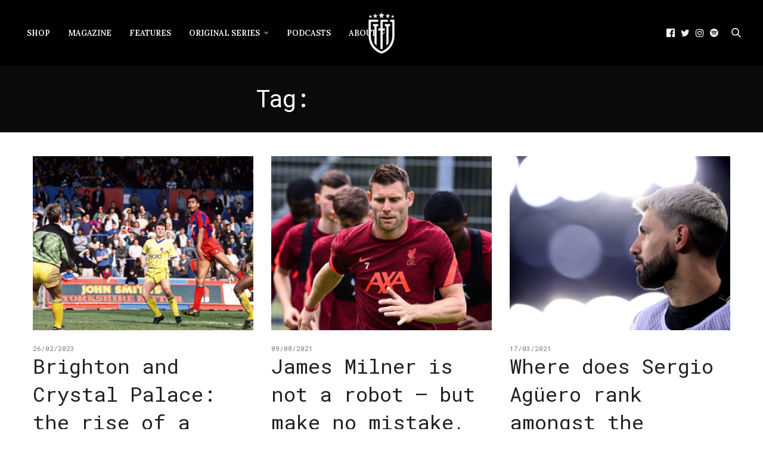

--- FILE ---
content_type: text/html; charset=UTF-8
request_url: https://thesefootballtimes.co/tag/premier-league/
body_size: 20350
content:
<!doctype html>
<html lang="en-GB">
<head>
	<meta charset="UTF-8">
	<meta name="viewport" content="width=device-width, initial-scale=1, maximum-scale=1, viewport-fit=cover">
	<link rel="profile" href="https://gmpg.org/xfn/11">
	<meta http-equiv="x-dns-prefetch-control" content="on">
	<link rel="dns-prefetch" href="//fonts.googleapis.com" />
	<link rel="dns-prefetch" href="//fonts.gstatic.com" />
	<link rel="dns-prefetch" href="//0.gravatar.com/" />
	<link rel="dns-prefetch" href="//2.gravatar.com/" />
	<link rel="dns-prefetch" href="//1.gravatar.com/" /><meta name='robots' content='index, follow, max-image-preview:large, max-snippet:-1, max-video-preview:-1' />

	<!-- This site is optimized with the Yoast SEO Premium plugin v26.8 (Yoast SEO v26.8) - https://yoast.com/product/yoast-seo-premium-wordpress/ -->
	<title>premier league Archives - These Football Times</title>
	<link rel="canonical" href="https://thesefootballtimes.co/tag/premier-league/" />
	<link rel="next" href="https://thesefootballtimes.co/tag/premier-league/page/2/" />
	<meta property="og:locale" content="en_GB" />
	<meta property="og:type" content="article" />
	<meta property="og:title" content="premier league Archives" />
	<meta property="og:url" content="https://thesefootballtimes.co/tag/premier-league/" />
	<meta property="og:site_name" content="These Football Times" />
	<meta name="twitter:card" content="summary_large_image" />
	<meta name="twitter:site" content="@thesefootytimes" />
	<script data-jetpack-boost="ignore" type="application/ld+json" class="yoast-schema-graph">{"@context":"https://schema.org","@graph":[{"@type":"CollectionPage","@id":"https://thesefootballtimes.co/tag/premier-league/","url":"https://thesefootballtimes.co/tag/premier-league/","name":"premier league Archives - These Football Times","isPartOf":{"@id":"https://thesefootballtimes.co/#website"},"primaryImageOfPage":{"@id":"https://thesefootballtimes.co/tag/premier-league/#primaryimage"},"image":{"@id":"https://thesefootballtimes.co/tag/premier-league/#primaryimage"},"thumbnailUrl":"https://i0.wp.com/thesefootballtimes.co/wp-content/uploads/2023/02/d331cb3d-5d4c-415f-9831-ef0a5dee612e.jpg?fit=1166%2C810&ssl=1","breadcrumb":{"@id":"https://thesefootballtimes.co/tag/premier-league/#breadcrumb"},"inLanguage":"en-GB"},{"@type":"ImageObject","inLanguage":"en-GB","@id":"https://thesefootballtimes.co/tag/premier-league/#primaryimage","url":"https://i0.wp.com/thesefootballtimes.co/wp-content/uploads/2023/02/d331cb3d-5d4c-415f-9831-ef0a5dee612e.jpg?fit=1166%2C810&ssl=1","contentUrl":"https://i0.wp.com/thesefootballtimes.co/wp-content/uploads/2023/02/d331cb3d-5d4c-415f-9831-ef0a5dee612e.jpg?fit=1166%2C810&ssl=1","width":1166,"height":810},{"@type":"BreadcrumbList","@id":"https://thesefootballtimes.co/tag/premier-league/#breadcrumb","itemListElement":[{"@type":"ListItem","position":1,"name":"Home","item":"https://thesefootballtimes.co/"},{"@type":"ListItem","position":2,"name":"premier league"}]},{"@type":"WebSite","@id":"https://thesefootballtimes.co/#website","url":"https://thesefootballtimes.co/","name":"These Football Times","description":"Rekindling the greatest stories in football","publisher":{"@id":"https://thesefootballtimes.co/#organization"},"potentialAction":[{"@type":"SearchAction","target":{"@type":"EntryPoint","urlTemplate":"https://thesefootballtimes.co/?s={search_term_string}"},"query-input":{"@type":"PropertyValueSpecification","valueRequired":true,"valueName":"search_term_string"}}],"inLanguage":"en-GB"},{"@type":"Organization","@id":"https://thesefootballtimes.co/#organization","name":"These Football Times","url":"https://thesefootballtimes.co/","logo":{"@type":"ImageObject","inLanguage":"en-GB","@id":"https://thesefootballtimes.co/#/schema/logo/image/","url":"https://i0.wp.com/thesefootballtimes.co/wp-content/uploads/2024/02/zzLogo1.png?fit=6667%2C6667&ssl=1","contentUrl":"https://i0.wp.com/thesefootballtimes.co/wp-content/uploads/2024/02/zzLogo1.png?fit=6667%2C6667&ssl=1","width":6667,"height":6667,"caption":"These Football Times"},"image":{"@id":"https://thesefootballtimes.co/#/schema/logo/image/"},"sameAs":["https://www.facebook.com/TheseFootballTimes","https://x.com/thesefootytimes","https://www.instagram.com/thesefootballtimes/","https://www.linkedin.com/company/2816054","https://www.youtube.com/channel/UC_jJX2f54U-ZSlePElU_HuA/videos","https://en.wikipedia.org/wiki/These_Football_Times"]}]}</script>
	<!-- / Yoast SEO Premium plugin. -->


<link rel='dns-prefetch' href='//use.typekit.net' />
<link rel='dns-prefetch' href='//stats.wp.com' />
<link rel='dns-prefetch' href='//fonts.googleapis.com' />
<link rel='preconnect' href='//i0.wp.com' />
<link rel='preconnect' href='//c0.wp.com' />
<link rel="alternate" type="application/rss+xml" title="These Football Times &raquo; Feed" href="https://thesefootballtimes.co/feed/" />
<link rel="alternate" type="application/rss+xml" title="These Football Times &raquo; Comments Feed" href="https://thesefootballtimes.co/comments/feed/" />
<link rel="preconnect" href="//fonts.gstatic.com/" crossorigin><link rel="alternate" type="application/rss+xml" title="These Football Times &raquo; premier league Tag Feed" href="https://thesefootballtimes.co/tag/premier-league/feed/" />
<style id='wp-img-auto-sizes-contain-inline-css' type='text/css'>
img:is([sizes=auto i],[sizes^="auto," i]){contain-intrinsic-size:3000px 1500px}
/*# sourceURL=wp-img-auto-sizes-contain-inline-css */
</style>
<style id='wp-emoji-styles-inline-css' type='text/css'>

	img.wp-smiley, img.emoji {
		display: inline !important;
		border: none !important;
		box-shadow: none !important;
		height: 1em !important;
		width: 1em !important;
		margin: 0 0.07em !important;
		vertical-align: -0.1em !important;
		background: none !important;
		padding: 0 !important;
	}
/*# sourceURL=wp-emoji-styles-inline-css */
</style>
<style id='wp-block-library-inline-css' type='text/css'>
:root{--wp-block-synced-color:#7a00df;--wp-block-synced-color--rgb:122,0,223;--wp-bound-block-color:var(--wp-block-synced-color);--wp-editor-canvas-background:#ddd;--wp-admin-theme-color:#007cba;--wp-admin-theme-color--rgb:0,124,186;--wp-admin-theme-color-darker-10:#006ba1;--wp-admin-theme-color-darker-10--rgb:0,107,160.5;--wp-admin-theme-color-darker-20:#005a87;--wp-admin-theme-color-darker-20--rgb:0,90,135;--wp-admin-border-width-focus:2px}@media (min-resolution:192dpi){:root{--wp-admin-border-width-focus:1.5px}}.wp-element-button{cursor:pointer}:root .has-very-light-gray-background-color{background-color:#eee}:root .has-very-dark-gray-background-color{background-color:#313131}:root .has-very-light-gray-color{color:#eee}:root .has-very-dark-gray-color{color:#313131}:root .has-vivid-green-cyan-to-vivid-cyan-blue-gradient-background{background:linear-gradient(135deg,#00d084,#0693e3)}:root .has-purple-crush-gradient-background{background:linear-gradient(135deg,#34e2e4,#4721fb 50%,#ab1dfe)}:root .has-hazy-dawn-gradient-background{background:linear-gradient(135deg,#faaca8,#dad0ec)}:root .has-subdued-olive-gradient-background{background:linear-gradient(135deg,#fafae1,#67a671)}:root .has-atomic-cream-gradient-background{background:linear-gradient(135deg,#fdd79a,#004a59)}:root .has-nightshade-gradient-background{background:linear-gradient(135deg,#330968,#31cdcf)}:root .has-midnight-gradient-background{background:linear-gradient(135deg,#020381,#2874fc)}:root{--wp--preset--font-size--normal:16px;--wp--preset--font-size--huge:42px}.has-regular-font-size{font-size:1em}.has-larger-font-size{font-size:2.625em}.has-normal-font-size{font-size:var(--wp--preset--font-size--normal)}.has-huge-font-size{font-size:var(--wp--preset--font-size--huge)}.has-text-align-center{text-align:center}.has-text-align-left{text-align:left}.has-text-align-right{text-align:right}.has-fit-text{white-space:nowrap!important}#end-resizable-editor-section{display:none}.aligncenter{clear:both}.items-justified-left{justify-content:flex-start}.items-justified-center{justify-content:center}.items-justified-right{justify-content:flex-end}.items-justified-space-between{justify-content:space-between}.screen-reader-text{border:0;clip-path:inset(50%);height:1px;margin:-1px;overflow:hidden;padding:0;position:absolute;width:1px;word-wrap:normal!important}.screen-reader-text:focus{background-color:#ddd;clip-path:none;color:#444;display:block;font-size:1em;height:auto;left:5px;line-height:normal;padding:15px 23px 14px;text-decoration:none;top:5px;width:auto;z-index:100000}html :where(.has-border-color){border-style:solid}html :where([style*=border-top-color]){border-top-style:solid}html :where([style*=border-right-color]){border-right-style:solid}html :where([style*=border-bottom-color]){border-bottom-style:solid}html :where([style*=border-left-color]){border-left-style:solid}html :where([style*=border-width]){border-style:solid}html :where([style*=border-top-width]){border-top-style:solid}html :where([style*=border-right-width]){border-right-style:solid}html :where([style*=border-bottom-width]){border-bottom-style:solid}html :where([style*=border-left-width]){border-left-style:solid}html :where(img[class*=wp-image-]){height:auto;max-width:100%}:where(figure){margin:0 0 1em}html :where(.is-position-sticky){--wp-admin--admin-bar--position-offset:var(--wp-admin--admin-bar--height,0px)}@media screen and (max-width:600px){html :where(.is-position-sticky){--wp-admin--admin-bar--position-offset:0px}}

/*# sourceURL=wp-block-library-inline-css */
</style><style id='global-styles-inline-css' type='text/css'>
:root{--wp--preset--aspect-ratio--square: 1;--wp--preset--aspect-ratio--4-3: 4/3;--wp--preset--aspect-ratio--3-4: 3/4;--wp--preset--aspect-ratio--3-2: 3/2;--wp--preset--aspect-ratio--2-3: 2/3;--wp--preset--aspect-ratio--16-9: 16/9;--wp--preset--aspect-ratio--9-16: 9/16;--wp--preset--color--black: #000000;--wp--preset--color--cyan-bluish-gray: #abb8c3;--wp--preset--color--white: #ffffff;--wp--preset--color--pale-pink: #f78da7;--wp--preset--color--vivid-red: #cf2e2e;--wp--preset--color--luminous-vivid-orange: #ff6900;--wp--preset--color--luminous-vivid-amber: #fcb900;--wp--preset--color--light-green-cyan: #7bdcb5;--wp--preset--color--vivid-green-cyan: #00d084;--wp--preset--color--pale-cyan-blue: #8ed1fc;--wp--preset--color--vivid-cyan-blue: #0693e3;--wp--preset--color--vivid-purple: #9b51e0;--wp--preset--color--thb-accent: #0a0a0a;--wp--preset--gradient--vivid-cyan-blue-to-vivid-purple: linear-gradient(135deg,rgb(6,147,227) 0%,rgb(155,81,224) 100%);--wp--preset--gradient--light-green-cyan-to-vivid-green-cyan: linear-gradient(135deg,rgb(122,220,180) 0%,rgb(0,208,130) 100%);--wp--preset--gradient--luminous-vivid-amber-to-luminous-vivid-orange: linear-gradient(135deg,rgb(252,185,0) 0%,rgb(255,105,0) 100%);--wp--preset--gradient--luminous-vivid-orange-to-vivid-red: linear-gradient(135deg,rgb(255,105,0) 0%,rgb(207,46,46) 100%);--wp--preset--gradient--very-light-gray-to-cyan-bluish-gray: linear-gradient(135deg,rgb(238,238,238) 0%,rgb(169,184,195) 100%);--wp--preset--gradient--cool-to-warm-spectrum: linear-gradient(135deg,rgb(74,234,220) 0%,rgb(151,120,209) 20%,rgb(207,42,186) 40%,rgb(238,44,130) 60%,rgb(251,105,98) 80%,rgb(254,248,76) 100%);--wp--preset--gradient--blush-light-purple: linear-gradient(135deg,rgb(255,206,236) 0%,rgb(152,150,240) 100%);--wp--preset--gradient--blush-bordeaux: linear-gradient(135deg,rgb(254,205,165) 0%,rgb(254,45,45) 50%,rgb(107,0,62) 100%);--wp--preset--gradient--luminous-dusk: linear-gradient(135deg,rgb(255,203,112) 0%,rgb(199,81,192) 50%,rgb(65,88,208) 100%);--wp--preset--gradient--pale-ocean: linear-gradient(135deg,rgb(255,245,203) 0%,rgb(182,227,212) 50%,rgb(51,167,181) 100%);--wp--preset--gradient--electric-grass: linear-gradient(135deg,rgb(202,248,128) 0%,rgb(113,206,126) 100%);--wp--preset--gradient--midnight: linear-gradient(135deg,rgb(2,3,129) 0%,rgb(40,116,252) 100%);--wp--preset--font-size--small: 13px;--wp--preset--font-size--medium: 20px;--wp--preset--font-size--large: 36px;--wp--preset--font-size--x-large: 42px;--wp--preset--spacing--20: 0.44rem;--wp--preset--spacing--30: 0.67rem;--wp--preset--spacing--40: 1rem;--wp--preset--spacing--50: 1.5rem;--wp--preset--spacing--60: 2.25rem;--wp--preset--spacing--70: 3.38rem;--wp--preset--spacing--80: 5.06rem;--wp--preset--shadow--natural: 6px 6px 9px rgba(0, 0, 0, 0.2);--wp--preset--shadow--deep: 12px 12px 50px rgba(0, 0, 0, 0.4);--wp--preset--shadow--sharp: 6px 6px 0px rgba(0, 0, 0, 0.2);--wp--preset--shadow--outlined: 6px 6px 0px -3px rgb(255, 255, 255), 6px 6px rgb(0, 0, 0);--wp--preset--shadow--crisp: 6px 6px 0px rgb(0, 0, 0);}:where(.is-layout-flex){gap: 0.5em;}:where(.is-layout-grid){gap: 0.5em;}body .is-layout-flex{display: flex;}.is-layout-flex{flex-wrap: wrap;align-items: center;}.is-layout-flex > :is(*, div){margin: 0;}body .is-layout-grid{display: grid;}.is-layout-grid > :is(*, div){margin: 0;}:where(.wp-block-columns.is-layout-flex){gap: 2em;}:where(.wp-block-columns.is-layout-grid){gap: 2em;}:where(.wp-block-post-template.is-layout-flex){gap: 1.25em;}:where(.wp-block-post-template.is-layout-grid){gap: 1.25em;}.has-black-color{color: var(--wp--preset--color--black) !important;}.has-cyan-bluish-gray-color{color: var(--wp--preset--color--cyan-bluish-gray) !important;}.has-white-color{color: var(--wp--preset--color--white) !important;}.has-pale-pink-color{color: var(--wp--preset--color--pale-pink) !important;}.has-vivid-red-color{color: var(--wp--preset--color--vivid-red) !important;}.has-luminous-vivid-orange-color{color: var(--wp--preset--color--luminous-vivid-orange) !important;}.has-luminous-vivid-amber-color{color: var(--wp--preset--color--luminous-vivid-amber) !important;}.has-light-green-cyan-color{color: var(--wp--preset--color--light-green-cyan) !important;}.has-vivid-green-cyan-color{color: var(--wp--preset--color--vivid-green-cyan) !important;}.has-pale-cyan-blue-color{color: var(--wp--preset--color--pale-cyan-blue) !important;}.has-vivid-cyan-blue-color{color: var(--wp--preset--color--vivid-cyan-blue) !important;}.has-vivid-purple-color{color: var(--wp--preset--color--vivid-purple) !important;}.has-black-background-color{background-color: var(--wp--preset--color--black) !important;}.has-cyan-bluish-gray-background-color{background-color: var(--wp--preset--color--cyan-bluish-gray) !important;}.has-white-background-color{background-color: var(--wp--preset--color--white) !important;}.has-pale-pink-background-color{background-color: var(--wp--preset--color--pale-pink) !important;}.has-vivid-red-background-color{background-color: var(--wp--preset--color--vivid-red) !important;}.has-luminous-vivid-orange-background-color{background-color: var(--wp--preset--color--luminous-vivid-orange) !important;}.has-luminous-vivid-amber-background-color{background-color: var(--wp--preset--color--luminous-vivid-amber) !important;}.has-light-green-cyan-background-color{background-color: var(--wp--preset--color--light-green-cyan) !important;}.has-vivid-green-cyan-background-color{background-color: var(--wp--preset--color--vivid-green-cyan) !important;}.has-pale-cyan-blue-background-color{background-color: var(--wp--preset--color--pale-cyan-blue) !important;}.has-vivid-cyan-blue-background-color{background-color: var(--wp--preset--color--vivid-cyan-blue) !important;}.has-vivid-purple-background-color{background-color: var(--wp--preset--color--vivid-purple) !important;}.has-black-border-color{border-color: var(--wp--preset--color--black) !important;}.has-cyan-bluish-gray-border-color{border-color: var(--wp--preset--color--cyan-bluish-gray) !important;}.has-white-border-color{border-color: var(--wp--preset--color--white) !important;}.has-pale-pink-border-color{border-color: var(--wp--preset--color--pale-pink) !important;}.has-vivid-red-border-color{border-color: var(--wp--preset--color--vivid-red) !important;}.has-luminous-vivid-orange-border-color{border-color: var(--wp--preset--color--luminous-vivid-orange) !important;}.has-luminous-vivid-amber-border-color{border-color: var(--wp--preset--color--luminous-vivid-amber) !important;}.has-light-green-cyan-border-color{border-color: var(--wp--preset--color--light-green-cyan) !important;}.has-vivid-green-cyan-border-color{border-color: var(--wp--preset--color--vivid-green-cyan) !important;}.has-pale-cyan-blue-border-color{border-color: var(--wp--preset--color--pale-cyan-blue) !important;}.has-vivid-cyan-blue-border-color{border-color: var(--wp--preset--color--vivid-cyan-blue) !important;}.has-vivid-purple-border-color{border-color: var(--wp--preset--color--vivid-purple) !important;}.has-vivid-cyan-blue-to-vivid-purple-gradient-background{background: var(--wp--preset--gradient--vivid-cyan-blue-to-vivid-purple) !important;}.has-light-green-cyan-to-vivid-green-cyan-gradient-background{background: var(--wp--preset--gradient--light-green-cyan-to-vivid-green-cyan) !important;}.has-luminous-vivid-amber-to-luminous-vivid-orange-gradient-background{background: var(--wp--preset--gradient--luminous-vivid-amber-to-luminous-vivid-orange) !important;}.has-luminous-vivid-orange-to-vivid-red-gradient-background{background: var(--wp--preset--gradient--luminous-vivid-orange-to-vivid-red) !important;}.has-very-light-gray-to-cyan-bluish-gray-gradient-background{background: var(--wp--preset--gradient--very-light-gray-to-cyan-bluish-gray) !important;}.has-cool-to-warm-spectrum-gradient-background{background: var(--wp--preset--gradient--cool-to-warm-spectrum) !important;}.has-blush-light-purple-gradient-background{background: var(--wp--preset--gradient--blush-light-purple) !important;}.has-blush-bordeaux-gradient-background{background: var(--wp--preset--gradient--blush-bordeaux) !important;}.has-luminous-dusk-gradient-background{background: var(--wp--preset--gradient--luminous-dusk) !important;}.has-pale-ocean-gradient-background{background: var(--wp--preset--gradient--pale-ocean) !important;}.has-electric-grass-gradient-background{background: var(--wp--preset--gradient--electric-grass) !important;}.has-midnight-gradient-background{background: var(--wp--preset--gradient--midnight) !important;}.has-small-font-size{font-size: var(--wp--preset--font-size--small) !important;}.has-medium-font-size{font-size: var(--wp--preset--font-size--medium) !important;}.has-large-font-size{font-size: var(--wp--preset--font-size--large) !important;}.has-x-large-font-size{font-size: var(--wp--preset--font-size--x-large) !important;}
/*# sourceURL=global-styles-inline-css */
</style>

<style id='classic-theme-styles-inline-css' type='text/css'>
/*! This file is auto-generated */
.wp-block-button__link{color:#fff;background-color:#32373c;border-radius:9999px;box-shadow:none;text-decoration:none;padding:calc(.667em + 2px) calc(1.333em + 2px);font-size:1.125em}.wp-block-file__button{background:#32373c;color:#fff;text-decoration:none}
/*# sourceURL=/wp-includes/css/classic-themes.min.css */
</style>
<link rel='stylesheet' id='dashicons-css' href='https://c0.wp.com/c/6.9/wp-includes/css/dashicons.min.css' media='all' />
<link rel='stylesheet' id='wpzoom-social-icons-academicons-css' href='https://thesefootballtimes.co/wp-content/plugins/social-icons-widget-by-wpzoom/assets/css/academicons.min.css?ver=1769547882' media='all' />
<link rel='stylesheet' id='wpzoom-social-icons-socicon-css' href='https://thesefootballtimes.co/wp-content/plugins/social-icons-widget-by-wpzoom/assets/css/wpzoom-socicon.css?ver=1769547882' media='all' />
<link rel='stylesheet' id='wpzoom-social-icons-font-awesome-5-css' href='https://thesefootballtimes.co/wp-content/plugins/social-icons-widget-by-wpzoom/assets/css/font-awesome-5.min.css?ver=1769547882' media='all' />
<link rel='stylesheet' id='wpzoom-social-icons-genericons-css' href='https://thesefootballtimes.co/wp-content/plugins/social-icons-widget-by-wpzoom/assets/css/genericons.css?ver=1769547882' media='all' />
<link rel='stylesheet' id='thb-fa-css' href='https://thesefootballtimes.co/wp-content/themes/thevoux-wp/assets/css/font-awesome.min.css?ver=4.7.0' media='all' />
<link rel='stylesheet' id='thb-app-css' href='https://thesefootballtimes.co/wp-content/themes/thevoux-wp/assets/css/app.css?ver=6.9.3' media='all' />
<style id='thb-app-inline-css' type='text/css'>
body {font-family:Lora;}#mobile-menu .logoimg {max-height:%;}#mobile-menu .logoimg[src$=".svg"] {max-height:100%;height:%;}h1, h2, h3, h4, h5, h6, .mont, .wpcf7-response-output, label, .select-wrapper select, .wp-caption .wp-caption-text, .smalltitle, .toggle .title, q, blockquote p, cite, table tr th, table tr td, #footer.style3 .menu, #footer.style2 .menu, #footer.style4 .menu, .product-title, .social_bar, .widget.widget_socialcounter ul.style2 li {font-family:Roboto Mono, 'BlinkMacSystemFont', -apple-system, 'Roboto', 'Lucida Sans';}input[type="submit"],.button,.btn,.thb-text-button {}em {}h1,.h1 {font-weight:inherit;}h2 {font-weight:inherit;}h3 {}h4 {}h5 {}h6 {}a,.header .nav_holder.dark .full-menu-container .full-menu > li > a:hover,.full-menu-container.light-menu-color .full-menu > li > a:hover,.full-menu-container .full-menu > li.active > a, .full-menu-container .full-menu > li.sfHover > a,.full-menu-container .full-menu > li > a:hover,.full-menu-container .full-menu > li.menu-item-has-children.menu-item-mega-parent .thb_mega_menu_holder .thb_mega_menu li.active a,.full-menu-container .full-menu > li.menu-item-has-children.menu-item-mega-parent .thb_mega_menu_holder .thb_mega_menu li.active a .fa,.post.featured-style4 .featured-title,.post-detail .article-tags a,.post .post-content .post-review .average,.post .post-content .post-review .thb-counter,#archive-title h1 span,.widget > strong.style1,.widget.widget_recent_entries ul li .url, .widget.widget_recent_comments ul li .url,.thb-mobile-menu li a.active,.thb-mobile-menu-secondary li a:hover,q, blockquote p,cite,.notification-box a:not(.button),.video_playlist .video_play.vertical.video-active,.video_playlist .video_play.vertical.video-active h6,.not-found p,.thb_tabs .tabs h6 a:hover,.thb_tabs .tabs dd.active h6 a,.cart_totals table tr.order-total td,.shop_table tbody tr td.order-status.approved,.shop_table tbody tr td.product-quantity .wishlist-in-stock,.shop_table tbody tr td.product-stock-status .wishlist-in-stock ,.payment_methods li .about_paypal,.place-order .terms label a,.woocommerce-MyAccount-navigation ul li:hover a, .woocommerce-MyAccount-navigation ul li.is-active a,.product .product-information .price > .amount,.product .product-information .price ins .amount,.product .product-information .wc-forward:hover,.product .product-information .product_meta > span a,.product .product-information .product_meta > span .sku,.woocommerce-tabs .wc-tabs li a:hover,.woocommerce-tabs .wc-tabs li.active a,.thb-selectionSharer a.email:hover,.widget ul.menu .current-menu-item>a,.btn.transparent-accent, .btn:focus.transparent-accent, .button.transparent-accent, input[type=submit].transparent-accent,.has-thb-accent-color,.wp-block-button .wp-block-button__link.has-thb-accent-color {color:#0a0a0a;}.plyr__control--overlaid,.plyr--video .plyr__control.plyr__tab-focus, .plyr--video .plyr__control:hover, .plyr--video .plyr__control[aria-expanded=true] {background:#0a0a0a;}.plyr--full-ui input[type=range] {color:#0a0a0a;}.header-submenu-style2 .full-menu-container .full-menu > li.menu-item-has-children.menu-item-mega-parent .thb_mega_menu_holder,.custom_check + .custom_label:hover:before,.thb-pricing-table .thb-pricing-column.highlight-true .pricing-container,.woocommerce-MyAccount-navigation ul li:hover a, .woocommerce-MyAccount-navigation ul li.is-active a,.thb_3dimg:hover .image_link,.btn.transparent-accent, .btn:focus.transparent-accent, .button.transparent-accent, input[type=submit].transparent-accent,.posts.style13-posts .pagination ul .page-numbers:not(.dots):hover, .posts.style13-posts .pagination ul .page-numbers.current, .posts.style13-posts .pagination .nav-links .page-numbers:not(.dots):hover, .posts.style13-posts .pagination .nav-links .page-numbers.current {border-color:#0a0a0a;}.header .social-holder .social_header:hover .social_icon,.thb_3dimg .title svg,.thb_3dimg .arrow svg {fill:#0a0a0a;}.header .social-holder .quick_cart .float_count,.header.fixed .progress,.post .post-gallery.has-gallery:after,.post.featured-style4:hover .featured-title,.post-detail .post-detail-gallery .gallery-link:hover,.thb-progress span,#archive-title,.widget .count-image .count,.slick-nav:hover,.btn:not(.white):hover,.btn:not(.white):focus:hover,.button:not(.white):hover,input[type=submit]:not(.white):hover,.btn.accent,.btn:focus.accent,.button.accent,input[type=submit].accent,.custom_check + .custom_label:after,[class^="tag-link"]:hover, .tag-cloud-link:hover.category_container.style3:before,.highlight.accent,.video_playlist .video_play.video-active,.thb_tabs .tabs h6 a:after,.btn.transparent-accent:hover, .btn:focus.transparent-accent:hover, .button.transparent-accent:hover, input[type=submit].transparent-accent:hover,.thb-hotspot-container .thb-hotspot.pin-accent,.posts.style13-posts .pagination ul .page-numbers:not(.dots):hover, .posts.style13-posts .pagination ul .page-numbers.current, .posts.style13-posts .pagination .nav-links .page-numbers:not(.dots):hover, .posts.style13-posts .pagination .nav-links .page-numbers.current,.has-thb-accent-background-color,.wp-block-button .wp-block-button__link.has-thb-accent-background-color {background-color:#0a0a0a;}.btn.accent:hover,.btn:focus.accent:hover,.button.accent:hover,input[type=submit].accent:hover {background-color:#090909;}.header-submenu-style2 .full-menu-container .full-menu > li.menu-item-has-children .sub-menu:not(.thb_mega_menu),.woocommerce-MyAccount-navigation ul li:hover + li a, .woocommerce-MyAccount-navigation ul li.is-active + li a {border-top-color:#0a0a0a;}.woocommerce-tabs .wc-tabs li a:after {border-bottom-color:#0a0a0a;}.header-submenu-style2 .full-menu-container .full-menu>li.menu-item-has-children .sub-menu:not(.thb_mega_menu),.header-submenu-style2 .full-menu-container .full-menu>li.menu-item-has-children.menu-item-mega-parent .thb_mega_menu_holder {border-top-color:#0a0a0a;}.header-submenu-style3 .full-menu-container .full-menu>li.menu-item-has-children.menu-item-mega-parent .thb_mega_menu_holder .thb_mega_menu li.active a,.header-submenu-style3 .full-menu-container .full-menu > li.menu-item-has-children .sub-menu:not(.thb_mega_menu) li a:hover {background:rgba(10,10,10, 0.2);}.post.carousel-style12:hover {background:rgba(10,10,10, 0.1);}blockquote:before,blockquote:after {background:rgba(10,10,10, 0.2);}@media only screen and (max-width:40.063em) {.post.featured-style4 .featured-title,.post.category-widget-slider .featured-title {background:#0a0a0a;}}.post .post-content p a:hover { color:#e2ded7 !important; }.full-menu-container .full-menu > li > a:hover { color:#e2ded7 !important; }.full-menu-container.light-menu-color .full-menu > li > a:hover { color:#e2ded7 !important; }.header .social_header a { color:#ffffff !important; }.header .social_header a:hover { color:#ffffff !important; }#footer .widget a { color:#ffffff !important; }#footer .widget a:hover { color:#ffffff !important; }#footer.dark .widget a { color:#ffffff !important; }#footer.dark .widget a:hover { color:#ffffff !important; }#subfooter a { color:#ffffff !important; }#subfooter a:hover { color:#ffffff !important; }.mobile-toggle span,.light-title .mobile-toggle span {background:#ffffff;}.quick_search .search_icon,.header .social-holder .social_toggle svg,.header .social-holder .quick_cart svg {fill:#ffffff;}.header.fixed .header_top .progress {background:#e2ded7;}body {color:#161616;}.header_top {background-color:#000000 !important;}.social_bar {background-color:#e7e7e7 !important;}.widget.style1 > strong span {background:#ffffff;}.full-menu-container .full-menu > li > a,#footer.style2 .menu,#footer.style3 .menu,#footer.style4 .menu,#footer.style5 .menu {}.subheader-menu>li>a {}.full-menu-container .full-menu > li > a,#footer.style2 .menu,#footer.style3 .menu,#footer.style4 .menu,#footer.style5 .menu {}.thb-mobile-menu>li>a,.thb-mobile-menu-secondary li a {}.thb-mobile-menu .sub-menu li a {}.post .post-title h1 {font-style:normal;font-variant:inherit;font-weight:500;font-size:40px;text-transform:uppercase !important;letter-spacing:0em !important;}.widget > strong {font-family:Roboto Mono, 'BlinkMacSystemFont', -apple-system, 'Roboto', 'Lucida Sans';font-weight:lighter;font-size:30px;letter-spacing:0.08em !important;}.post-links,.thb-post-top,.post-meta,.post-author,.post-title-bullets li button span {font-family:Roboto Mono, 'BlinkMacSystemFont', -apple-system, 'Roboto', 'Lucida Sans';}.post-detail .post-content:before {}.social_bar ul li a {}#footer.style2 .menu,#footer.style3 .menu,#footer.style4 .menu,#footer.style5 .menu {}.post .thb-post-top .post-meta.style1 a.cat-a-tale-of-one-city { color:#f4f4f4; }.post .thb-post-top .post-meta.style2 a.cat-a-tale-of-one-city { background-color:#f4f4f4; }.post.post-carousel-style11 .post-meta.style2 a.cat-a-tale-of-one-city { background-color:#f4f4f4; }.post .post-content .category_title.catstyle-style1393 h2 a:hover { color:#f4f4f4; }@media only screen and (min-width:40.063em) {.content404 > .row {background-image:url('https://thesefootballtimes.co/wp-content/uploads/2021/01/AllMags-scaled.jpg');}}#footer.style1,#footer.style2,#footer.style3,#footer.style4 {;}#footer .widget {padding-bottom:0%;;}.widget {margin-bottom:50;}.post-detail-style2-row .post-detail .post-title-container,.sidebar .sidebar_inner {background-color:#ffffff}.TFTmailchimpForm{text-align:center;}#le-main-id > div { display:none; }#le-main-id > .le-main-class2 { display:block; }.slick-slide .post-excerpt{color:#fff;}.sidebar .sidebar_inner {background:#f4f4f4 !important;padding-top:30px;}.sidebar .widget.style3>strong span{background:#f4f4f4 !important;}.thb-mobile-menu{margin-top:40px;}.post .post-content pre{display:none;}.homeFeatures{color:#000;}.header .social-holder .icon-1x {color:#fff;}.single-post .post .post-author{margin-bottom:20px;}.single-post .header .logo #page-title {color:#fff;}.home .post .thb-post-top .post-date {display:none !important}.post.style3 .post-title h3, .post.style3-small .post-title h5 {margin-top:-15px !important;}.comments-link {display:none;}
/*# sourceURL=thb-app-inline-css */
</style>
<link rel='stylesheet' id='thb-style-css' href='https://thesefootballtimes.co/wp-content/themes/thevoux-wp-child/style.css?ver=6.9.3' media='all' />
<link rel='stylesheet' id='thb-google-fonts-css' href='https://fonts.googleapis.com/css?family=Lora%3A400%2C500%2C600%2C700%2C400i%2C500i%2C600i%2C700i%7CRoboto+Mono%3A100%2C200%2C300%2C400%2C500%2C600%2C700%2C100i%2C200i%2C300i%2C400i%2C500i%2C600i%2C700i&#038;subset=latin&#038;display=swap&#038;ver=6.9.3' media='all' />
<link rel='stylesheet' id='wpzoom-social-icons-font-awesome-3-css' href='https://thesefootballtimes.co/wp-content/plugins/social-icons-widget-by-wpzoom/assets/css/font-awesome-3.min.css?ver=1769547882' media='all' />
<link rel='stylesheet' id='wpzoom-social-icons-styles-css' href='https://thesefootballtimes.co/wp-content/plugins/social-icons-widget-by-wpzoom/assets/css/wpzoom-social-icons-styles.css?ver=1769547882' media='all' />
<link rel='preload' as='font'  id='wpzoom-social-icons-font-academicons-woff2-css' href='https://thesefootballtimes.co/wp-content/plugins/social-icons-widget-by-wpzoom/assets/font/academicons.woff2?v=1.9.2' type='font/woff2' crossorigin />
<link rel='preload' as='font'  id='wpzoom-social-icons-font-fontawesome-3-woff2-css' href='https://thesefootballtimes.co/wp-content/plugins/social-icons-widget-by-wpzoom/assets/font/fontawesome-webfont.woff2?v=4.7.0' type='font/woff2' crossorigin />
<link rel='preload' as='font'  id='wpzoom-social-icons-font-fontawesome-5-brands-woff2-css' href='https://thesefootballtimes.co/wp-content/plugins/social-icons-widget-by-wpzoom/assets/font/fa-brands-400.woff2' type='font/woff2' crossorigin />
<link rel='preload' as='font'  id='wpzoom-social-icons-font-fontawesome-5-regular-woff2-css' href='https://thesefootballtimes.co/wp-content/plugins/social-icons-widget-by-wpzoom/assets/font/fa-regular-400.woff2' type='font/woff2' crossorigin />
<link rel='preload' as='font'  id='wpzoom-social-icons-font-fontawesome-5-solid-woff2-css' href='https://thesefootballtimes.co/wp-content/plugins/social-icons-widget-by-wpzoom/assets/font/fa-solid-900.woff2' type='font/woff2' crossorigin />
<link rel='preload' as='font'  id='wpzoom-social-icons-font-genericons-woff-css' href='https://thesefootballtimes.co/wp-content/plugins/social-icons-widget-by-wpzoom/assets/font/Genericons.woff' type='font/woff' crossorigin />
<link rel='preload' as='font'  id='wpzoom-social-icons-font-socicon-woff2-css' href='https://thesefootballtimes.co/wp-content/plugins/social-icons-widget-by-wpzoom/assets/font/socicon.woff2?v=4.5.5' type='font/woff2' crossorigin />




<link rel="https://api.w.org/" href="https://thesefootballtimes.co/wp-json/" /><link rel="alternate" title="JSON" type="application/json" href="https://thesefootballtimes.co/wp-json/wp/v2/tags/909" /><link rel="EditURI" type="application/rsd+xml" title="RSD" href="https://thesefootballtimes.co/xmlrpc.php?rsd" />
<meta name="generator" content="WordPress 6.9" />
	<style>img#wpstats{display:none}</style>
		<meta name="generator" content="Powered by WPBakery Page Builder - drag and drop page builder for WordPress."/>
<link rel="icon" href="https://i0.wp.com/thesefootballtimes.co/wp-content/uploads/2026/01/cropped-Logadfo-scaled-1.jpg?fit=32%2C32&#038;ssl=1" sizes="32x32" />
<link rel="icon" href="https://i0.wp.com/thesefootballtimes.co/wp-content/uploads/2026/01/cropped-Logadfo-scaled-1.jpg?fit=192%2C192&#038;ssl=1" sizes="192x192" />
<link rel="apple-touch-icon" href="https://i0.wp.com/thesefootballtimes.co/wp-content/uploads/2026/01/cropped-Logadfo-scaled-1.jpg?resize=180%2C180&#038;ssl=1" />
<meta name="msapplication-TileImage" content="https://i0.wp.com/thesefootballtimes.co/wp-content/uploads/2026/01/cropped-Logadfo-scaled-1.jpg?resize=270%2C270&#038;ssl=1" />
<noscript><style> .wpb_animate_when_almost_visible { opacity: 1; }</style></noscript></head>
<body data-rsssl=1 class="archive tag tag-premier-league tag-909 wp-theme-thevoux-wp wp-child-theme-thevoux-wp-child article-dropcap-off thb-borders-off thb-rounded-forms-off social_black-on header_submenu_color-dark mobile_menu_animation- header-submenu-style1 thb-pinit-off thb-single-product-ajax-on wpb-js-composer js-comp-ver-8.2 vc_responsive">
			<div id="wrapper" class="thb-page-transition-off">
		<!-- Start Content Container -->
		<div id="content-container">
			<!-- Start Content Click Capture -->
			<div class="click-capture"></div>
			<!-- End Content Click Capture -->
									
<!-- Start Header -->
<header class="header fixed ">
	<div class="header_top cf">
		<div class="row full-width-row align-middle">
			<div class="small-3 medium-2 columns toggle-holder">
					<a href="#" class="mobile-toggle hide-for-large small"><div><span></span><span></span><span></span></div></a>
				</div>
			<div class="small-6 medium-8 columns logo text-center active">
								<a href="https://thesefootballtimes.co/" class="logolink" title="These Football Times">
					<img src="https://thesefootballtimes.co/wp-content/uploads/2017/08/Logostars.png" class="logoimg" alt="These Football Times"/>
				</a>
								</div>
			<div class="small-3 medium-2 columns text-right">
				<div class="social-holder style2">
					
	<aside class="social_header">
					<a href="https://facebook.com/thesefootballtimes" class="facebook icon-1x" target="_blank"><i class="fa fa-facebook-official"></i></a>
								<a href="https://twitter.com/thesefootytimes" class="twitter icon-1x" target="_blank"><i class="fa fa-twitter"></i></a>
								<a href="https://www.instagram.com/thesefootballtimes/" class="instagram icon-1x" target="_blank"><i class="fa fa-instagram"></i></a>
																		<a href="https://open.spotify.com/show/40PNENhNjOXiGZ5nbM8oaa?si=NStKhBb7Qb6pRMc939xcTg" class="spotify icon-1x" target="_blank"><i class="fa fa-spotify"></i></a>
				</aside>
							<aside class="quick_search">
		<svg xmlns="http://www.w3.org/2000/svg" version="1.1" class="search_icon" x="0" y="0" width="16.2" height="16.2" viewBox="0 0 16.2 16.2" enable-background="new 0 0 16.209 16.204" xml:space="preserve"><path d="M15.9 14.7l-4.3-4.3c0.9-1.1 1.4-2.5 1.4-4 0-3.5-2.9-6.4-6.4-6.4S0.1 3 0.1 6.5c0 3.5 2.9 6.4 6.4 6.4 1.4 0 2.8-0.5 3.9-1.3l4.4 4.3c0.2 0.2 0.4 0.2 0.6 0.2 0.2 0 0.4-0.1 0.6-0.2C16.2 15.6 16.2 15.1 15.9 14.7zM1.7 6.5c0-2.6 2.2-4.8 4.8-4.8s4.8 2.1 4.8 4.8c0 2.6-2.2 4.8-4.8 4.8S1.7 9.1 1.7 6.5z"/></svg>		<form role="search" method="get" class="searchform" action="https://thesefootballtimes.co/">
	<label for="search-form-1" class="screen-reader-text">Search for:</label>
	<input type="text" id="search-form-1" class="search-field" value="" name="s" />
</form>
	</aside>
										</div>
			</div>
		</div>
			</div>
			<div class="nav_holder show-for-large">
			<nav class="full-menu-container text-center">
									<ul id="menu-main-menu" class="full-menu nav submenu-style-style1"><li id="menu-item-22806" class="menu-item menu-item-type-custom menu-item-object-custom menu-item-22806"><a href="https://thesefootballtimes.shop">Shop</a></li>
<li id="menu-item-106673" class="menu-item menu-item-type-post_type menu-item-object-post menu-item-106673"><a href="https://thesefootballtimes.co/2021/07/06/the-magazine/">Magazine</a></li>
<li id="menu-item-28371" class="menu-item menu-item-type-taxonomy menu-item-object-category menu-item-28371"><a href="https://thesefootballtimes.co/category/features/">Features</a></li>
<li id="menu-item-44216" class="menu-item menu-item-type-post_type menu-item-object-page menu-item-has-children menu-item-44216"><a href="https://thesefootballtimes.co/original-series/">Original Series</a>


<ul class="sub-menu ">
	<li id="menu-item-103834" class="menu-item menu-item-type-post_type menu-item-object-page menu-item-103834"><a href="https://thesefootballtimes.co/brothers-in-arms/">Brothers in Arms</a></li>
	<li id="menu-item-47977" class="menu-item menu-item-type-post_type menu-item-object-page menu-item-47977"><a href="https://thesefootballtimes.co/behind-the-badge/">Behind The Badge</a></li>
	<li id="menu-item-47392" class="menu-item menu-item-type-post_type menu-item-object-page menu-item-47392"><a href="https://thesefootballtimes.co/brits-abroad/">Brits Abroad</a></li>
	<li id="menu-item-44704" class="menu-item menu-item-type-post_type menu-item-object-page menu-item-44704"><a href="https://thesefootballtimes.co/a-z-of-the-2000s/">A-Z of the 2000s</a></li>
	<li id="menu-item-35092" class="menu-item menu-item-type-post_type menu-item-object-page menu-item-35092"><a href="https://thesefootballtimes.co/virtuoso-these-football-times/">Virtuoso</a></li>
	<li id="menu-item-49901" class="menu-item menu-item-type-post_type menu-item-object-page menu-item-49901"><a href="https://thesefootballtimes.co/reteurospective/">Reteurospective</a></li>
	<li id="menu-item-32928" class="menu-item menu-item-type-post_type menu-item-object-page menu-item-32928"><a href="https://thesefootballtimes.co/duology-a-celebration-of-footbals-greatest-partnerships/">Duology</a></li>
	<li id="menu-item-22927" class="menu-item menu-item-type-custom menu-item-object-custom menu-item-22927"><a href="https://thesefootballtimes.co/category/the-football-italia-years/">The Football Italia Years</a></li>
	<li id="menu-item-37534" class="menu-item menu-item-type-post_type menu-item-object-page menu-item-37534"><a href="https://thesefootballtimes.co/pioneers-these-football-times/">Pioneers</a></li>
	<li id="menu-item-42979" class="menu-item menu-item-type-post_type menu-item-object-page menu-item-42979"><a href="https://thesefootballtimes.co/names-of-the-nineties/">Names of the Nineties</a></li>
	<li id="menu-item-22926" class="menu-item menu-item-type-custom menu-item-object-custom menu-item-22926"><a href="https://thesefootballtimes.co/category/the-50/">The 50</a></li>
	<li id="menu-item-22934" class="menu-item menu-item-type-taxonomy menu-item-object-category menu-item-22934"><a href="https://thesefootballtimes.co/category/diego-maradona-the-world-cup-diaries/">Diego Maradona: The World Cup Diaries</a></li>
</ul>
</li>
<li id="menu-item-111146" class="menu-item menu-item-type-custom menu-item-object-custom menu-item-111146"><a href="https://audioboom.com/channels/5016971-these-football-times">Podcasts</a></li>
<li id="menu-item-11511" class="menu-item menu-item-type-post_type menu-item-object-page menu-item-has-children menu-item-11511"><a href="https://thesefootballtimes.co/about-us/">About</a>


<ul class="sub-menu ">
	<li id="menu-item-49400" class="menu-item menu-item-type-custom menu-item-object-custom menu-item-49400"><a href="https://cdn.shopify.com/s/files/1/0253/7580/1399/files/Media_Roma_Kit.pdf?v=1757301710">Media Kit</a></li>
	<li id="menu-item-14448" class="menu-item menu-item-type-post_type menu-item-object-page menu-item-14448"><a href="https://thesefootballtimes.co/contact/">Contact</a></li>
</ul>
</li>
</ul>							</nav>
		</div>
	</header>
<!-- End Header -->
			
<!-- Start Header -->

<div class="header_holder  ">
<header class="header style8 ">
	<div class="header_top cf">
				<div class="row full-width-row">
			<div class="small-12 columns logo">
				<div class="style8-left-side">
					<div class="toggle-holder">
							<a href="#" class="mobile-toggle hide-for-large small"><div><span></span><span></span><span></span></div></a>
						</div>
																		<div class="nav_holder dark">
							  <nav class="full-menu-container show-for-large">
									<ul id="menu-main-menu-1" class="full-menu nav submenu-style-style1"><li class="menu-item menu-item-type-custom menu-item-object-custom menu-item-22806"><a href="https://thesefootballtimes.shop">Shop</a></li>
<li class="menu-item menu-item-type-post_type menu-item-object-post menu-item-106673"><a href="https://thesefootballtimes.co/2021/07/06/the-magazine/">Magazine</a></li>
<li class="menu-item menu-item-type-taxonomy menu-item-object-category menu-item-28371"><a href="https://thesefootballtimes.co/category/features/">Features</a></li>
<li class="menu-item menu-item-type-post_type menu-item-object-page menu-item-has-children menu-item-44216"><a href="https://thesefootballtimes.co/original-series/">Original Series</a>


<ul class="sub-menu ">
	<li class="menu-item menu-item-type-post_type menu-item-object-page menu-item-103834"><a href="https://thesefootballtimes.co/brothers-in-arms/">Brothers in Arms</a></li>
	<li class="menu-item menu-item-type-post_type menu-item-object-page menu-item-47977"><a href="https://thesefootballtimes.co/behind-the-badge/">Behind The Badge</a></li>
	<li class="menu-item menu-item-type-post_type menu-item-object-page menu-item-47392"><a href="https://thesefootballtimes.co/brits-abroad/">Brits Abroad</a></li>
	<li class="menu-item menu-item-type-post_type menu-item-object-page menu-item-44704"><a href="https://thesefootballtimes.co/a-z-of-the-2000s/">A-Z of the 2000s</a></li>
	<li class="menu-item menu-item-type-post_type menu-item-object-page menu-item-35092"><a href="https://thesefootballtimes.co/virtuoso-these-football-times/">Virtuoso</a></li>
	<li class="menu-item menu-item-type-post_type menu-item-object-page menu-item-49901"><a href="https://thesefootballtimes.co/reteurospective/">Reteurospective</a></li>
	<li class="menu-item menu-item-type-post_type menu-item-object-page menu-item-32928"><a href="https://thesefootballtimes.co/duology-a-celebration-of-footbals-greatest-partnerships/">Duology</a></li>
	<li class="menu-item menu-item-type-custom menu-item-object-custom menu-item-22927"><a href="https://thesefootballtimes.co/category/the-football-italia-years/">The Football Italia Years</a></li>
	<li class="menu-item menu-item-type-post_type menu-item-object-page menu-item-37534"><a href="https://thesefootballtimes.co/pioneers-these-football-times/">Pioneers</a></li>
	<li class="menu-item menu-item-type-post_type menu-item-object-page menu-item-42979"><a href="https://thesefootballtimes.co/names-of-the-nineties/">Names of the Nineties</a></li>
	<li class="menu-item menu-item-type-custom menu-item-object-custom menu-item-22926"><a href="https://thesefootballtimes.co/category/the-50/">The 50</a></li>
	<li class="menu-item menu-item-type-taxonomy menu-item-object-category menu-item-22934"><a href="https://thesefootballtimes.co/category/diego-maradona-the-world-cup-diaries/">Diego Maradona: The World Cup Diaries</a></li>
</ul>
</li>
<li class="menu-item menu-item-type-custom menu-item-object-custom menu-item-111146"><a href="https://audioboom.com/channels/5016971-these-football-times">Podcasts</a></li>
<li class="menu-item menu-item-type-post_type menu-item-object-page menu-item-has-children menu-item-11511"><a href="https://thesefootballtimes.co/about-us/">About</a>


<ul class="sub-menu ">
	<li class="menu-item menu-item-type-custom menu-item-object-custom menu-item-49400"><a href="https://cdn.shopify.com/s/files/1/0253/7580/1399/files/Media_Roma_Kit.pdf?v=1757301710">Media Kit</a></li>
	<li class="menu-item menu-item-type-post_type menu-item-object-page menu-item-14448"><a href="https://thesefootballtimes.co/contact/">Contact</a></li>
</ul>
</li>
</ul>								  </nav>
							</div>
															</div>
				<a href="https://thesefootballtimes.co/" class="logolink" title="These Football Times">
					<img src="https://thesefootballtimes.co/wp-content/uploads/2017/08/Logostars.png" class="logoimg" alt="These Football Times"/>
				</a>
				<div class="social-holder style2">
					
	<aside class="social_header">
					<a href="https://facebook.com/thesefootballtimes" class="facebook icon-1x" target="_blank"><i class="fa fa-facebook-official"></i></a>
								<a href="https://twitter.com/thesefootytimes" class="twitter icon-1x" target="_blank"><i class="fa fa-twitter"></i></a>
								<a href="https://www.instagram.com/thesefootballtimes/" class="instagram icon-1x" target="_blank"><i class="fa fa-instagram"></i></a>
																		<a href="https://open.spotify.com/show/40PNENhNjOXiGZ5nbM8oaa?si=NStKhBb7Qb6pRMc939xcTg" class="spotify icon-1x" target="_blank"><i class="fa fa-spotify"></i></a>
				</aside>
		<aside class="quick_search">
		<svg xmlns="http://www.w3.org/2000/svg" version="1.1" class="search_icon" x="0" y="0" width="16.2" height="16.2" viewBox="0 0 16.2 16.2" enable-background="new 0 0 16.209 16.204" xml:space="preserve"><path d="M15.9 14.7l-4.3-4.3c0.9-1.1 1.4-2.5 1.4-4 0-3.5-2.9-6.4-6.4-6.4S0.1 3 0.1 6.5c0 3.5 2.9 6.4 6.4 6.4 1.4 0 2.8-0.5 3.9-1.3l4.4 4.3c0.2 0.2 0.4 0.2 0.6 0.2 0.2 0 0.4-0.1 0.6-0.2C16.2 15.6 16.2 15.1 15.9 14.7zM1.7 6.5c0-2.6 2.2-4.8 4.8-4.8s4.8 2.1 4.8 4.8c0 2.6-2.2 4.8-4.8 4.8S1.7 9.1 1.7 6.5z"/></svg>		<form role="search" method="get" class="searchform" action="https://thesefootballtimes.co/">
	<label for="search-form-2" class="screen-reader-text">Search for:</label>
	<input type="text" id="search-form-2" class="search-field" value="" name="s" />
</form>
	</aside>
					</div>

			</div>
		</div>
	</div>
</header>
</div>
<!-- End Header -->
			<div role="main" class="cf">
<!-- Start Archive title -->
<div id="archive-title">
	<div class="row">
		<div class="small-12 medium-10 large-8 medium-centered columns">
			<h1>
				Tag: <span>premier league</span>			</h1>
					</div>
	</div>
</div>
<!-- End Archive title -->
<div class="row archive-page-container">
	<div class="small-12 columns">
				<div class="row">
							<div class="small-12 medium-4 columns">
					<article itemscope itemtype="http://schema.org/Article" class="post style3  post-111057 post type-post status-publish format-standard has-post-thumbnail hentry category-features tag-brighton tag-crystal-palace tag-premier-league">
		<figure class="post-gallery">
				<a href="https://thesefootballtimes.co/2023/02/26/brighton-and-crystal-palace-the-rise-of-the-poo-gate-rivalry/" title="Brighton and Crystal Palace: the rise of a rivalry separated by 39 miles"><img width="760" height="600" src="https://i0.wp.com/thesefootballtimes.co/wp-content/uploads/2023/02/d331cb3d-5d4c-415f-9831-ef0a5dee612e.jpg?resize=760%2C600&amp;ssl=1" class="attachment-thevoux-style3 size-thevoux-style3 wp-post-image" alt="" decoding="async" fetchpriority="high" srcset="https://i0.wp.com/thesefootballtimes.co/wp-content/uploads/2023/02/d331cb3d-5d4c-415f-9831-ef0a5dee612e.jpg?resize=760%2C600&amp;ssl=1 760w, https://i0.wp.com/thesefootballtimes.co/wp-content/uploads/2023/02/d331cb3d-5d4c-415f-9831-ef0a5dee612e.jpg?resize=20%2C15&amp;ssl=1 20w" sizes="(max-width: 760px) 100vw, 760px" /></a>
	</figure>
		<div class="offset-title-container">
			<div class="thb-post-top">
							<aside class="post-date">
				26/02/2023			</aside>
			</div>
			<div class="post-title"><h3 itemprop="headline"><a href="https://thesefootballtimes.co/2023/02/26/brighton-and-crystal-palace-the-rise-of-the-poo-gate-rivalry/" title="Brighton and Crystal Palace: the rise of a rivalry separated by 39 miles">Brighton and Crystal Palace: the rise of a rivalry separated by 39 miles</a></h3></div>						<div class="post-content">
			<p>While it may not have the status of bigger derbies, Crystal Palace vs Brighton represents one of the fiercest rivalries in England</p>
		</div>
			</div>
		<aside class="post-bottom-meta hide">
		<meta itemprop="mainEntityOfPage" content="https://thesefootballtimes.co/2023/02/26/brighton-and-crystal-palace-the-rise-of-the-poo-gate-rivalry/">
		<span class="vcard author" itemprop="author" content="Dominic Hougham">
			<span class="fn">Dominic Hougham</span>
		</span>
		<time class="time publised entry-date" datetime="2023-02-26T23:36:42+00:00" itemprop="datePublished" content="2023-02-26T23:36:42+00:00">26/02/2023</time>
		<meta itemprop="dateModified" class="updated" content="2023-02-28T08:20:53+00:00">
		<span itemprop="publisher" itemscope itemtype="https://schema.org/Organization">
			<meta itemprop="name" content="These Football Times">
			<span itemprop="logo" itemscope itemtype="https://schema.org/ImageObject">
				<meta itemprop="url" content="https://thesefootballtimes.co/wp-content/themes/thevoux-wp/assets/img/logo.png">
			</span>
		</span>
					<span itemprop="image" itemscope itemtype="http://schema.org/ImageObject">
				<meta itemprop="url" content="https://i0.wp.com/thesefootballtimes.co/wp-content/uploads/2023/02/d331cb3d-5d4c-415f-9831-ef0a5dee612e.jpg?fit=1166%2C810&amp;ssl=1">
				<meta itemprop="width" content="1166" />
				<meta itemprop="height" content="810" />
			</span>
			</aside>
	</article>
				</div>
							<div class="small-12 medium-4 columns">
					<article itemscope itemtype="http://schema.org/Article" class="post style3  post-107750 post type-post status-publish format-standard has-post-thumbnail hentry category-features tag-england tag-liverpool tag-milner tag-premier-league">
		<figure class="post-gallery">
				<a href="https://thesefootballtimes.co/2021/08/09/james-milner-is-not-a-robot-but-make-no-mistake-he-is-a-machine/" title="James Milner is not a robot &#8211; but make no mistake, he is a machine"><img width="760" height="600" src="https://i0.wp.com/thesefootballtimes.co/wp-content/uploads/2021/08/milner.jpg?resize=760%2C600&amp;ssl=1" class="attachment-thevoux-style3 size-thevoux-style3 wp-post-image" alt="" decoding="async" srcset="https://i0.wp.com/thesefootballtimes.co/wp-content/uploads/2021/08/milner.jpg?resize=760%2C600&amp;ssl=1 760w, https://i0.wp.com/thesefootballtimes.co/wp-content/uploads/2021/08/milner.jpg?resize=20%2C15&amp;ssl=1 20w, https://i0.wp.com/thesefootballtimes.co/wp-content/uploads/2021/08/milner.jpg?resize=1520%2C1200&amp;ssl=1 1520w" sizes="(max-width: 760px) 100vw, 760px" /></a>
	</figure>
		<div class="offset-title-container">
			<div class="thb-post-top">
							<aside class="post-date">
				09/08/2021			</aside>
			</div>
			<div class="post-title"><h3 itemprop="headline"><a href="https://thesefootballtimes.co/2021/08/09/james-milner-is-not-a-robot-but-make-no-mistake-he-is-a-machine/" title="James Milner is not a robot &#8211; but make no mistake, he is a machine">James Milner is not a robot &#8211; but make no mistake, he is a machine</a></h3></div>						<div class="post-content">
			<p>As James Milner completes pre-season number 20, players of his ilk are becoming rarer in football &#8211; and we&#8217;re all the worse for it</p>
		</div>
			</div>
		<aside class="post-bottom-meta hide">
		<meta itemprop="mainEntityOfPage" content="https://thesefootballtimes.co/2021/08/09/james-milner-is-not-a-robot-but-make-no-mistake-he-is-a-machine/">
		<span class="vcard author" itemprop="author" content="Jon Townsend">
			<span class="fn">Jon Townsend</span>
		</span>
		<time class="time publised entry-date" datetime="2021-08-09T00:10:02+01:00" itemprop="datePublished" content="2021-08-09T00:10:02+01:00">09/08/2021</time>
		<meta itemprop="dateModified" class="updated" content="2021-08-09T04:33:47+01:00">
		<span itemprop="publisher" itemscope itemtype="https://schema.org/Organization">
			<meta itemprop="name" content="These Football Times">
			<span itemprop="logo" itemscope itemtype="https://schema.org/ImageObject">
				<meta itemprop="url" content="https://thesefootballtimes.co/wp-content/themes/thevoux-wp/assets/img/logo.png">
			</span>
		</span>
					<span itemprop="image" itemscope itemtype="http://schema.org/ImageObject">
				<meta itemprop="url" content="https://i0.wp.com/thesefootballtimes.co/wp-content/uploads/2021/08/milner.jpg?fit=1800%2C1268&amp;ssl=1">
				<meta itemprop="width" content="1800" />
				<meta itemprop="height" content="1268" />
			</span>
			</aside>
	</article>
				</div>
							<div class="small-12 medium-4 columns">
					<article itemscope itemtype="http://schema.org/Article" class="post style3  post-104635 post type-post status-publish format-standard has-post-thumbnail hentry category-features tag-aguero tag-man-city tag-premier-league">
		<figure class="post-gallery">
				<a href="https://thesefootballtimes.co/2021/03/17/where-does-sergio-aguero-rank-amongst-the-premier-leagues-greatest-strikers/" title="Where does Sergio Agüero rank amongst the Premier League&#8217;s greatest strikers?"><img width="760" height="600" src="https://i0.wp.com/thesefootballtimes.co/wp-content/uploads/2021/03/aguero.jpg?resize=760%2C600&amp;ssl=1" class="attachment-thevoux-style3 size-thevoux-style3 wp-post-image" alt="" decoding="async" srcset="https://i0.wp.com/thesefootballtimes.co/wp-content/uploads/2021/03/aguero.jpg?resize=760%2C600&amp;ssl=1 760w, https://i0.wp.com/thesefootballtimes.co/wp-content/uploads/2021/03/aguero.jpg?resize=20%2C15&amp;ssl=1 20w, https://i0.wp.com/thesefootballtimes.co/wp-content/uploads/2021/03/aguero.jpg?resize=1520%2C1200&amp;ssl=1 1520w" sizes="(max-width: 760px) 100vw, 760px" /></a>
	</figure>
		<div class="offset-title-container">
			<div class="thb-post-top">
							<aside class="post-date">
				17/03/2021			</aside>
			</div>
			<div class="post-title"><h3 itemprop="headline"><a href="https://thesefootballtimes.co/2021/03/17/where-does-sergio-aguero-rank-amongst-the-premier-leagues-greatest-strikers/" title="Where does Sergio Agüero rank amongst the Premier League&#8217;s greatest strikers?">Where does Sergio Agüero rank amongst the Premier League&#8217;s greatest strikers?</a></h3></div>						<div class="post-content">
			<p>Even though time and injuries are robbing fans of his presence, Agüero legacy exists in both history and memory, and will endure over time</p>
		</div>
			</div>
		<aside class="post-bottom-meta hide">
		<meta itemprop="mainEntityOfPage" content="https://thesefootballtimes.co/2021/03/17/where-does-sergio-aguero-rank-amongst-the-premier-leagues-greatest-strikers/">
		<span class="vcard author" itemprop="author" content="Josh Butler">
			<span class="fn">Josh Butler</span>
		</span>
		<time class="time publised entry-date" datetime="2021-03-17T02:00:08+00:00" itemprop="datePublished" content="2021-03-17T02:00:08+00:00">17/03/2021</time>
		<meta itemprop="dateModified" class="updated" content="2021-03-17T06:02:39+00:00">
		<span itemprop="publisher" itemscope itemtype="https://schema.org/Organization">
			<meta itemprop="name" content="These Football Times">
			<span itemprop="logo" itemscope itemtype="https://schema.org/ImageObject">
				<meta itemprop="url" content="https://thesefootballtimes.co/wp-content/themes/thevoux-wp/assets/img/logo.png">
			</span>
		</span>
					<span itemprop="image" itemscope itemtype="http://schema.org/ImageObject">
				<meta itemprop="url" content="https://i0.wp.com/thesefootballtimes.co/wp-content/uploads/2021/03/aguero.jpg?fit=1800%2C1316&amp;ssl=1">
				<meta itemprop="width" content="1800" />
				<meta itemprop="height" content="1316" />
			</span>
			</aside>
	</article>
				</div>
							<div class="small-12 medium-4 columns">
					<article itemscope itemtype="http://schema.org/Article" class="post style3  post-103881 post type-post status-publish format-standard has-post-thumbnail hentry category-brothers-in-arms tag-arsenal tag-ivory-coast tag-man-city tag-premier-league tag-toure">
		<figure class="post-gallery">
				<a href="https://thesefootballtimes.co/2021/02/17/how-kolo-and-yaya-toure-impacted-a-generation-of-english-football-fans/" title="How Kolo and Yaya Touré impacted a generation of English football fans"><img width="760" height="600" src="https://i0.wp.com/thesefootballtimes.co/wp-content/uploads/2021/02/Toure-Brothers.jpg?resize=760%2C600&amp;ssl=1" class="attachment-thevoux-style3 size-thevoux-style3 wp-post-image" alt="" decoding="async" loading="lazy" srcset="https://i0.wp.com/thesefootballtimes.co/wp-content/uploads/2021/02/Toure-Brothers.jpg?resize=760%2C600&amp;ssl=1 760w, https://i0.wp.com/thesefootballtimes.co/wp-content/uploads/2021/02/Toure-Brothers.jpg?resize=20%2C15&amp;ssl=1 20w" sizes="auto, (max-width: 760px) 100vw, 760px" /></a>
	</figure>
		<div class="offset-title-container">
			<div class="thb-post-top">
							<aside class="post-date">
				17/02/2021			</aside>
			</div>
			<div class="post-title"><h3 itemprop="headline"><a href="https://thesefootballtimes.co/2021/02/17/how-kolo-and-yaya-toure-impacted-a-generation-of-english-football-fans/" title="How Kolo and Yaya Touré impacted a generation of English football fans">How Kolo and Yaya Touré impacted a generation of English football fans</a></h3></div>						<div class="post-content">
			<p>From being a rock for the Invincibles to marauding runs in Manchester, few siblings have influenced the Premier League like the Tourés</p>
		</div>
			</div>
		<aside class="post-bottom-meta hide">
		<meta itemprop="mainEntityOfPage" content="https://thesefootballtimes.co/2021/02/17/how-kolo-and-yaya-toure-impacted-a-generation-of-english-football-fans/">
		<span class="vcard author" itemprop="author" content="Will Sharp">
			<span class="fn">Will Sharp</span>
		</span>
		<time class="time publised entry-date" datetime="2021-02-17T00:02:03+00:00" itemprop="datePublished" content="2021-02-17T00:02:03+00:00">17/02/2021</time>
		<meta itemprop="dateModified" class="updated" content="2021-02-17T07:18:14+00:00">
		<span itemprop="publisher" itemscope itemtype="https://schema.org/Organization">
			<meta itemprop="name" content="These Football Times">
			<span itemprop="logo" itemscope itemtype="https://schema.org/ImageObject">
				<meta itemprop="url" content="https://thesefootballtimes.co/wp-content/themes/thevoux-wp/assets/img/logo.png">
			</span>
		</span>
					<span itemprop="image" itemscope itemtype="http://schema.org/ImageObject">
				<meta itemprop="url" content="https://i0.wp.com/thesefootballtimes.co/wp-content/uploads/2021/02/Toure-Brothers.jpg?fit=1200%2C600&amp;ssl=1">
				<meta itemprop="width" content="1200" />
				<meta itemprop="height" content="600" />
			</span>
			</aside>
	</article>
				</div>
							<div class="small-12 medium-4 columns">
					<article itemscope itemtype="http://schema.org/Article" class="post style3  post-73785 post type-post status-publish format-standard has-post-thumbnail hentry category-features tag-liverpool tag-man-utd tag-premier-league">
		<figure class="post-gallery">
				<a href="https://thesefootballtimes.co/2020/10/16/project-big-picture-may-be-dead-but-revolution-is-now-on-the-horizon-in-english-football/" title="Project Big Picture may be dead but revolution is now on the horizon in English football"><img width="760" height="600" src="https://i0.wp.com/thesefootballtimes.co/wp-content/uploads/2020/10/projectbigpicture.jpg?resize=760%2C600&amp;ssl=1" class="attachment-thevoux-style3 size-thevoux-style3 wp-post-image" alt="" decoding="async" loading="lazy" srcset="https://i0.wp.com/thesefootballtimes.co/wp-content/uploads/2020/10/projectbigpicture.jpg?resize=760%2C600&amp;ssl=1 760w, https://i0.wp.com/thesefootballtimes.co/wp-content/uploads/2020/10/projectbigpicture.jpg?resize=20%2C15&amp;ssl=1 20w, https://i0.wp.com/thesefootballtimes.co/wp-content/uploads/2020/10/projectbigpicture.jpg?resize=1520%2C1200&amp;ssl=1 1520w" sizes="auto, (max-width: 760px) 100vw, 760px" /></a>
	</figure>
		<div class="offset-title-container">
			<div class="thb-post-top">
							<aside class="post-date">
				16/10/2020			</aside>
			</div>
			<div class="post-title"><h3 itemprop="headline"><a href="https://thesefootballtimes.co/2020/10/16/project-big-picture-may-be-dead-but-revolution-is-now-on-the-horizon-in-english-football/" title="Project Big Picture may be dead but revolution is now on the horizon in English football">Project Big Picture may be dead but revolution is now on the horizon in English football</a></h3></div>						<div class="post-content">
			<p>If the big six became a big ten then civil war could break out and the Super League of the 1980s could yet become the reality of the 2020s</p>
		</div>
			</div>
		<aside class="post-bottom-meta hide">
		<meta itemprop="mainEntityOfPage" content="https://thesefootballtimes.co/2020/10/16/project-big-picture-may-be-dead-but-revolution-is-now-on-the-horizon-in-english-football/">
		<span class="vcard author" itemprop="author" content="Steven Scragg">
			<span class="fn">Steven Scragg</span>
		</span>
		<time class="time publised entry-date" datetime="2020-10-16T00:05:24+01:00" itemprop="datePublished" content="2020-10-16T00:05:24+01:00">16/10/2020</time>
		<meta itemprop="dateModified" class="updated" content="2020-10-16T00:14:56+01:00">
		<span itemprop="publisher" itemscope itemtype="https://schema.org/Organization">
			<meta itemprop="name" content="These Football Times">
			<span itemprop="logo" itemscope itemtype="https://schema.org/ImageObject">
				<meta itemprop="url" content="https://thesefootballtimes.co/wp-content/themes/thevoux-wp/assets/img/logo.png">
			</span>
		</span>
					<span itemprop="image" itemscope itemtype="http://schema.org/ImageObject">
				<meta itemprop="url" content="https://i0.wp.com/thesefootballtimes.co/wp-content/uploads/2020/10/projectbigpicture.jpg?fit=1800%2C1204&amp;ssl=1">
				<meta itemprop="width" content="1800" />
				<meta itemprop="height" content="1204" />
			</span>
			</aside>
	</article>
				</div>
							<div class="small-12 medium-4 columns">
					<article itemscope itemtype="http://schema.org/Article" class="post style3  post-73314 post type-post status-publish format-standard has-post-thumbnail hentry category-features tag-france tag-ligue-1 tag-lille tag-marseille tag-payet tag-premier-league tag-west-ham">
		<figure class="post-gallery">
				<a href="https://thesefootballtimes.co/2020/10/13/the-unique-class-of-dimitri-payet-a-human-in-a-game-of-robots/" title="The unique class of Dimitri Payet, a human in a game of robots"><img width="760" height="600" src="https://i0.wp.com/thesefootballtimes.co/wp-content/uploads/2020/10/payet.jpg?resize=760%2C600&amp;ssl=1" class="attachment-thevoux-style3 size-thevoux-style3 wp-post-image" alt="" decoding="async" loading="lazy" srcset="https://i0.wp.com/thesefootballtimes.co/wp-content/uploads/2020/10/payet.jpg?resize=760%2C600&amp;ssl=1 760w, https://i0.wp.com/thesefootballtimes.co/wp-content/uploads/2020/10/payet.jpg?resize=20%2C15&amp;ssl=1 20w, https://i0.wp.com/thesefootballtimes.co/wp-content/uploads/2020/10/payet.jpg?resize=1520%2C1200&amp;ssl=1 1520w" sizes="auto, (max-width: 760px) 100vw, 760px" /></a>
	</figure>
		<div class="offset-title-container">
			<div class="thb-post-top">
							<aside class="post-date">
				13/10/2020			</aside>
			</div>
			<div class="post-title"><h3 itemprop="headline"><a href="https://thesefootballtimes.co/2020/10/13/the-unique-class-of-dimitri-payet-a-human-in-a-game-of-robots/" title="The unique class of Dimitri Payet, a human in a game of robots">The unique class of Dimitri Payet, a human in a game of robots</a></h3></div>						<div class="post-content">
			<p>Rarely has a modern footballer looked so rare; so unlike the rest. And that&#8217;s the allure that makes Dimitri Payet so special</p>
		</div>
			</div>
		<aside class="post-bottom-meta hide">
		<meta itemprop="mainEntityOfPage" content="https://thesefootballtimes.co/2020/10/13/the-unique-class-of-dimitri-payet-a-human-in-a-game-of-robots/">
		<span class="vcard author" itemprop="author" content="Christopher Weir">
			<span class="fn">Christopher Weir</span>
		</span>
		<time class="time publised entry-date" datetime="2020-10-13T00:02:58+01:00" itemprop="datePublished" content="2020-10-13T00:02:58+01:00">13/10/2020</time>
		<meta itemprop="dateModified" class="updated" content="2020-10-13T00:08:34+01:00">
		<span itemprop="publisher" itemscope itemtype="https://schema.org/Organization">
			<meta itemprop="name" content="These Football Times">
			<span itemprop="logo" itemscope itemtype="https://schema.org/ImageObject">
				<meta itemprop="url" content="https://thesefootballtimes.co/wp-content/themes/thevoux-wp/assets/img/logo.png">
			</span>
		</span>
					<span itemprop="image" itemscope itemtype="http://schema.org/ImageObject">
				<meta itemprop="url" content="https://i0.wp.com/thesefootballtimes.co/wp-content/uploads/2020/10/payet.jpg?fit=1800%2C1262&amp;ssl=1">
				<meta itemprop="width" content="1800" />
				<meta itemprop="height" content="1262" />
			</span>
			</aside>
	</article>
				</div>
							<div class="small-12 medium-4 columns">
					<article itemscope itemtype="http://schema.org/Article" class="post style3  post-67609 post type-post status-publish format-standard has-post-thumbnail hentry category-features tag-bielsa tag-championship tag-leeds tag-premier-league">
		<figure class="post-gallery">
				<a href="https://thesefootballtimes.co/2020/09/07/how-marcelo-bielsa-reinvented-leeds-united-part-two-the-art-of-perseverance/" title="How Marcelo Bielsa reinvented Leeds United, part two: the art of perseverance"><img width="760" height="600" src="https://i0.wp.com/thesefootballtimes.co/wp-content/uploads/2020/09/bielsaleeds.jpg?resize=760%2C600&amp;ssl=1" class="attachment-thevoux-style3 size-thevoux-style3 wp-post-image" alt="" decoding="async" loading="lazy" srcset="https://i0.wp.com/thesefootballtimes.co/wp-content/uploads/2020/09/bielsaleeds.jpg?resize=760%2C600&amp;ssl=1 760w, https://i0.wp.com/thesefootballtimes.co/wp-content/uploads/2020/09/bielsaleeds.jpg?resize=20%2C15&amp;ssl=1 20w, https://i0.wp.com/thesefootballtimes.co/wp-content/uploads/2020/09/bielsaleeds.jpg?resize=1520%2C1200&amp;ssl=1 1520w" sizes="auto, (max-width: 760px) 100vw, 760px" /></a>
	</figure>
		<div class="offset-title-container">
			<div class="thb-post-top">
							<aside class="post-date">
				07/09/2020			</aside>
			</div>
			<div class="post-title"><h3 itemprop="headline"><a href="https://thesefootballtimes.co/2020/09/07/how-marcelo-bielsa-reinvented-leeds-united-part-two-the-art-of-perseverance/" title="How Marcelo Bielsa reinvented Leeds United, part two: the art of perseverance">How Marcelo Bielsa reinvented Leeds United, part two: the art of perseverance</a></h3></div>						<div class="post-content">
			<p>The second of two parts exploring Marcelo Bielsa at Leeds. How did Leeds evolve to secure Premier League promotion in 2020?</p>
		</div>
			</div>
		<aside class="post-bottom-meta hide">
		<meta itemprop="mainEntityOfPage" content="https://thesefootballtimes.co/2020/09/07/how-marcelo-bielsa-reinvented-leeds-united-part-two-the-art-of-perseverance/">
		<span class="vcard author" itemprop="author" content="James Sweeney">
			<span class="fn">James Sweeney</span>
		</span>
		<time class="time publised entry-date" datetime="2020-09-07T00:15:02+01:00" itemprop="datePublished" content="2020-09-07T00:15:02+01:00">07/09/2020</time>
		<meta itemprop="dateModified" class="updated" content="2020-09-07T00:24:22+01:00">
		<span itemprop="publisher" itemscope itemtype="https://schema.org/Organization">
			<meta itemprop="name" content="These Football Times">
			<span itemprop="logo" itemscope itemtype="https://schema.org/ImageObject">
				<meta itemprop="url" content="https://thesefootballtimes.co/wp-content/themes/thevoux-wp/assets/img/logo.png">
			</span>
		</span>
					<span itemprop="image" itemscope itemtype="http://schema.org/ImageObject">
				<meta itemprop="url" content="https://i0.wp.com/thesefootballtimes.co/wp-content/uploads/2020/09/bielsaleeds.jpg?fit=2000%2C1372&amp;ssl=1">
				<meta itemprop="width" content="2000" />
				<meta itemprop="height" content="1372" />
			</span>
			</aside>
	</article>
				</div>
							<div class="small-12 medium-4 columns">
					<article itemscope itemtype="http://schema.org/Article" class="post style3  post-64318 post type-post status-publish format-standard has-post-thumbnail hentry category-features tag-man-city tag-premier-league tag-robinho">
		<figure class="post-gallery">
				<a href="https://thesefootballtimes.co/2020/08/19/robinho-the-manchester-city-diaries/" title="Robinho: the Manchester City diaries"><img width="760" height="600" src="https://i0.wp.com/thesefootballtimes.co/wp-content/uploads/2020/08/robinho.jpg?resize=760%2C600&amp;ssl=1" class="attachment-thevoux-style3 size-thevoux-style3 wp-post-image" alt="" decoding="async" loading="lazy" srcset="https://i0.wp.com/thesefootballtimes.co/wp-content/uploads/2020/08/robinho.jpg?resize=760%2C600&amp;ssl=1 760w, https://i0.wp.com/thesefootballtimes.co/wp-content/uploads/2020/08/robinho.jpg?resize=20%2C15&amp;ssl=1 20w, https://i0.wp.com/thesefootballtimes.co/wp-content/uploads/2020/08/robinho.jpg?resize=1520%2C1200&amp;ssl=1 1520w" sizes="auto, (max-width: 760px) 100vw, 760px" /></a>
	</figure>
		<div class="offset-title-container">
			<div class="thb-post-top">
							<aside class="post-date">
				19/08/2020			</aside>
			</div>
			<div class="post-title"><h3 itemprop="headline"><a href="https://thesefootballtimes.co/2020/08/19/robinho-the-manchester-city-diaries/" title="Robinho: the Manchester City diaries">Robinho: the Manchester City diaries</a></h3></div>						<div class="post-content">
			<p>Robinho&#8217;s career should, for many, have been so much moren given his remarkable talent. Nowhere more than at Manchester City</p>
		</div>
			</div>
		<aside class="post-bottom-meta hide">
		<meta itemprop="mainEntityOfPage" content="https://thesefootballtimes.co/2020/08/19/robinho-the-manchester-city-diaries/">
		<span class="vcard author" itemprop="author" content="Ben Winfield">
			<span class="fn">Ben Winfield</span>
		</span>
		<time class="time publised entry-date" datetime="2020-08-19T00:30:40+01:00" itemprop="datePublished" content="2020-08-19T00:30:40+01:00">19/08/2020</time>
		<meta itemprop="dateModified" class="updated" content="2020-08-19T00:42:35+01:00">
		<span itemprop="publisher" itemscope itemtype="https://schema.org/Organization">
			<meta itemprop="name" content="These Football Times">
			<span itemprop="logo" itemscope itemtype="https://schema.org/ImageObject">
				<meta itemprop="url" content="https://thesefootballtimes.co/wp-content/themes/thevoux-wp/assets/img/logo.png">
			</span>
		</span>
					<span itemprop="image" itemscope itemtype="http://schema.org/ImageObject">
				<meta itemprop="url" content="https://i0.wp.com/thesefootballtimes.co/wp-content/uploads/2020/08/robinho.jpg?fit=1800%2C1236&amp;ssl=1">
				<meta itemprop="width" content="1800" />
				<meta itemprop="height" content="1236" />
			</span>
			</aside>
	</article>
				</div>
							<div class="small-12 medium-4 columns">
					<article itemscope itemtype="http://schema.org/Article" class="post style3  post-16834 post type-post status-publish format-standard has-post-thumbnail hentry category-features tag-gibson tag-mcclaren tag-middlesbrough tag-premier-league tag-uefa-cup">
		<figure class="post-gallery">
				<a href="https://thesefootballtimes.co/2020/08/19/the-long-road-to-eindhoven-middlesbrough-and-the-uefa-cup-odyssey-of-2006/" title="The long road to Eindhoven: Middlesbrough and the UEFA Cup odyssey of 2006"><img width="760" height="600" src="https://i0.wp.com/thesefootballtimes.co/wp-content/uploads/2020/08/middlesbrough.jpg?resize=760%2C600&amp;ssl=1" class="attachment-thevoux-style3 size-thevoux-style3 wp-post-image" alt="" decoding="async" loading="lazy" srcset="https://i0.wp.com/thesefootballtimes.co/wp-content/uploads/2020/08/middlesbrough.jpg?resize=760%2C600&amp;ssl=1 760w, https://i0.wp.com/thesefootballtimes.co/wp-content/uploads/2020/08/middlesbrough.jpg?resize=20%2C15&amp;ssl=1 20w, https://i0.wp.com/thesefootballtimes.co/wp-content/uploads/2020/08/middlesbrough.jpg?resize=1520%2C1200&amp;ssl=1 1520w" sizes="auto, (max-width: 760px) 100vw, 760px" /></a>
	</figure>
		<div class="offset-title-container">
			<div class="thb-post-top">
							<aside class="post-date">
				19/08/2020			</aside>
			</div>
			<div class="post-title"><h3 itemprop="headline"><a href="https://thesefootballtimes.co/2020/08/19/the-long-road-to-eindhoven-middlesbrough-and-the-uefa-cup-odyssey-of-2006/" title="The long road to Eindhoven: Middlesbrough and the UEFA Cup odyssey of 2006">The long road to Eindhoven: Middlesbrough and the UEFA Cup odyssey of 2006</a></h3></div>						<div class="post-content">
			<p>It was a long journey from almost being liquidated in 1986 to the UEFA Cup final 20 years later for Middlesbrough. But what a journey it was</p>
		</div>
			</div>
		<aside class="post-bottom-meta hide">
		<meta itemprop="mainEntityOfPage" content="https://thesefootballtimes.co/2020/08/19/the-long-road-to-eindhoven-middlesbrough-and-the-uefa-cup-odyssey-of-2006/">
		<span class="vcard author" itemprop="author" content="Harry Reardon">
			<span class="fn">Harry Reardon</span>
		</span>
		<time class="time publised entry-date" datetime="2020-08-19T00:15:07+01:00" itemprop="datePublished" content="2020-08-19T00:15:07+01:00">19/08/2020</time>
		<meta itemprop="dateModified" class="updated" content="2020-08-19T00:42:30+01:00">
		<span itemprop="publisher" itemscope itemtype="https://schema.org/Organization">
			<meta itemprop="name" content="These Football Times">
			<span itemprop="logo" itemscope itemtype="https://schema.org/ImageObject">
				<meta itemprop="url" content="https://thesefootballtimes.co/wp-content/themes/thevoux-wp/assets/img/logo.png">
			</span>
		</span>
					<span itemprop="image" itemscope itemtype="http://schema.org/ImageObject">
				<meta itemprop="url" content="https://i0.wp.com/thesefootballtimes.co/wp-content/uploads/2020/08/middlesbrough.jpg?fit=1800%2C1207&amp;ssl=1">
				<meta itemprop="width" content="1800" />
				<meta itemprop="height" content="1207" />
			</span>
			</aside>
	</article>
				</div>
							<div class="small-12 medium-4 columns">
					<article itemscope itemtype="http://schema.org/Article" class="post style3  post-18176 post type-post status-publish format-standard has-post-thumbnail hentry category-features tag-blackburn tag-galatasaray tag-premier-league tag-rangers tag-tugay tag-turkey">
		<figure class="post-gallery">
				<a href="https://thesefootballtimes.co/2020/08/14/tugay-the-players-player-who-became-a-premier-league-legend/" title="The cult of Tugay"><img width="760" height="600" src="https://i0.wp.com/thesefootballtimes.co/wp-content/uploads/2017/01/tugay.jpg?resize=760%2C600&amp;ssl=1" class="attachment-thevoux-style3 size-thevoux-style3 wp-post-image" alt="" decoding="async" loading="lazy" /></a>
	</figure>
		<div class="offset-title-container">
			<div class="thb-post-top">
							<aside class="post-date">
				14/08/2020			</aside>
			</div>
			<div class="post-title"><h3 itemprop="headline"><a href="https://thesefootballtimes.co/2020/08/14/tugay-the-players-player-who-became-a-premier-league-legend/" title="The cult of Tugay">The cult of Tugay</a></h3></div>						<div class="post-content">
			<p>A precise striker of the ball, Tugay garnered lofty praise from most he encountered and enjoyed a uniquely cult following</p>
		</div>
			</div>
		<aside class="post-bottom-meta hide">
		<meta itemprop="mainEntityOfPage" content="https://thesefootballtimes.co/2020/08/14/tugay-the-players-player-who-became-a-premier-league-legend/">
		<span class="vcard author" itemprop="author" content="Matt Gault">
			<span class="fn">Matt Gault</span>
		</span>
		<time class="time publised entry-date" datetime="2020-08-14T00:30:17+01:00" itemprop="datePublished" content="2020-08-14T00:30:17+01:00">14/08/2020</time>
		<meta itemprop="dateModified" class="updated" content="2020-08-14T01:19:57+01:00">
		<span itemprop="publisher" itemscope itemtype="https://schema.org/Organization">
			<meta itemprop="name" content="These Football Times">
			<span itemprop="logo" itemscope itemtype="https://schema.org/ImageObject">
				<meta itemprop="url" content="https://thesefootballtimes.co/wp-content/themes/thevoux-wp/assets/img/logo.png">
			</span>
		</span>
					<span itemprop="image" itemscope itemtype="http://schema.org/ImageObject">
				<meta itemprop="url" content="https://i0.wp.com/thesefootballtimes.co/wp-content/uploads/2017/01/tugay.jpg?fit=1600%2C1214&amp;ssl=1">
				<meta itemprop="width" content="1600" />
				<meta itemprop="height" content="1214" />
			</span>
			</aside>
	</article>
				</div>
							<div class="small-12 medium-4 columns">
					<article itemscope itemtype="http://schema.org/Article" class="post style3  post-50960 post type-post status-publish format-standard has-post-thumbnail hentry category-features tag-africa tag-berahino tag-burundi tag-premier-league tag-stoke tag-west-brom">
		<figure class="post-gallery">
				<a href="https://thesefootballtimes.co/2020/07/16/the-extraordinary-ups-and-downs-of-saido-berahinos-journey-from-burundi-to-belgium/" title="The extraordinary ups and downs of Saido Berahino&#8217;s journey from Burundi to Belgium"><img width="760" height="600" src="https://i0.wp.com/thesefootballtimes.co/wp-content/uploads/2020/07/berhaino.jpg?resize=760%2C600&amp;ssl=1" class="attachment-thevoux-style3 size-thevoux-style3 wp-post-image" alt="" decoding="async" loading="lazy" srcset="https://i0.wp.com/thesefootballtimes.co/wp-content/uploads/2020/07/berhaino.jpg?resize=760%2C600&amp;ssl=1 760w, https://i0.wp.com/thesefootballtimes.co/wp-content/uploads/2020/07/berhaino.jpg?resize=20%2C15&amp;ssl=1 20w, https://i0.wp.com/thesefootballtimes.co/wp-content/uploads/2020/07/berhaino.jpg?resize=1520%2C1200&amp;ssl=1 1520w" sizes="auto, (max-width: 760px) 100vw, 760px" /></a>
	</figure>
		<div class="offset-title-container">
			<div class="thb-post-top">
							<aside class="post-date">
				16/07/2020			</aside>
			</div>
			<div class="post-title"><h3 itemprop="headline"><a href="https://thesefootballtimes.co/2020/07/16/the-extraordinary-ups-and-downs-of-saido-berahinos-journey-from-burundi-to-belgium/" title="The extraordinary ups and downs of Saido Berahino&#8217;s journey from Burundi to Belgium">The extraordinary ups and downs of Saido Berahino&#8217;s journey from Burundi to Belgium</a></h3></div>						<div class="post-content">
			<p>Coming from one of the world&#8217;s most under-developed countries, it took so much for Saido Berahino to rise &#8211; and he might just fulfil his potential yet</p>
		</div>
			</div>
		<aside class="post-bottom-meta hide">
		<meta itemprop="mainEntityOfPage" content="https://thesefootballtimes.co/2020/07/16/the-extraordinary-ups-and-downs-of-saido-berahinos-journey-from-burundi-to-belgium/">
		<span class="vcard author" itemprop="author" content="Billy Munday">
			<span class="fn">Billy Munday</span>
		</span>
		<time class="time publised entry-date" datetime="2020-07-16T00:20:00+01:00" itemprop="datePublished" content="2020-07-16T00:20:00+01:00">16/07/2020</time>
		<meta itemprop="dateModified" class="updated" content="2020-07-16T00:53:01+01:00">
		<span itemprop="publisher" itemscope itemtype="https://schema.org/Organization">
			<meta itemprop="name" content="These Football Times">
			<span itemprop="logo" itemscope itemtype="https://schema.org/ImageObject">
				<meta itemprop="url" content="https://thesefootballtimes.co/wp-content/themes/thevoux-wp/assets/img/logo.png">
			</span>
		</span>
					<span itemprop="image" itemscope itemtype="http://schema.org/ImageObject">
				<meta itemprop="url" content="https://i0.wp.com/thesefootballtimes.co/wp-content/uploads/2020/07/berhaino.jpg?fit=1800%2C1237&amp;ssl=1">
				<meta itemprop="width" content="1800" />
				<meta itemprop="height" content="1237" />
			</span>
			</aside>
	</article>
				</div>
							<div class="small-12 medium-4 columns">
					<article itemscope itemtype="http://schema.org/Article" class="post style3  post-50204 post type-post status-publish format-standard has-post-thumbnail hentry category-features tag-behind-closed-doors tag-premier-league">
		<figure class="post-gallery">
				<a href="https://thesefootballtimes.co/2020/06/17/could-home-ground-advantage-become-a-thing-of-the-past/" title="Could home ground advantage become a thing of the past?"><img width="760" height="600" src="https://i0.wp.com/thesefootballtimes.co/wp-content/uploads/2020/06/premierleague.jpg?resize=760%2C600&amp;ssl=1" class="attachment-thevoux-style3 size-thevoux-style3 wp-post-image" alt="" decoding="async" loading="lazy" srcset="https://i0.wp.com/thesefootballtimes.co/wp-content/uploads/2020/06/premierleague.jpg?resize=760%2C600&amp;ssl=1 760w, https://i0.wp.com/thesefootballtimes.co/wp-content/uploads/2020/06/premierleague.jpg?resize=20%2C15&amp;ssl=1 20w, https://i0.wp.com/thesefootballtimes.co/wp-content/uploads/2020/06/premierleague.jpg?resize=1520%2C1200&amp;ssl=1 1520w" sizes="auto, (max-width: 760px) 100vw, 760px" /></a>
	</figure>
		<div class="offset-title-container">
			<div class="thb-post-top">
							<aside class="post-date">
				17/06/2020			</aside>
			</div>
			<div class="post-title"><h3 itemprop="headline"><a href="https://thesefootballtimes.co/2020/06/17/could-home-ground-advantage-become-a-thing-of-the-past/" title="Could home ground advantage become a thing of the past?">Could home ground advantage become a thing of the past?</a></h3></div>						<div class="post-content">
			<p>There’s every chance that travelling teams who have in the past have felt inferior, won’t suffer as much now that the focus is purely on the pitch</p>
		</div>
			</div>
		<aside class="post-bottom-meta hide">
		<meta itemprop="mainEntityOfPage" content="https://thesefootballtimes.co/2020/06/17/could-home-ground-advantage-become-a-thing-of-the-past/">
		<span class="vcard author" itemprop="author" content="These Football Times">
			<span class="fn">These Football Times</span>
		</span>
		<time class="time publised entry-date" datetime="2020-06-17T00:00:48+01:00" itemprop="datePublished" content="2020-06-17T00:00:48+01:00">17/06/2020</time>
		<meta itemprop="dateModified" class="updated" content="2020-06-18T23:47:29+01:00">
		<span itemprop="publisher" itemscope itemtype="https://schema.org/Organization">
			<meta itemprop="name" content="These Football Times">
			<span itemprop="logo" itemscope itemtype="https://schema.org/ImageObject">
				<meta itemprop="url" content="https://thesefootballtimes.co/wp-content/themes/thevoux-wp/assets/img/logo.png">
			</span>
		</span>
					<span itemprop="image" itemscope itemtype="http://schema.org/ImageObject">
				<meta itemprop="url" content="https://i0.wp.com/thesefootballtimes.co/wp-content/uploads/2020/06/premierleague.jpg?fit=1800%2C1289&amp;ssl=1">
				<meta itemprop="width" content="1800" />
				<meta itemprop="height" content="1289" />
			</span>
			</aside>
	</article>
				</div>
							<div class="small-12 medium-4 columns">
					<article itemscope itemtype="http://schema.org/Article" class="post style3  post-49545 post type-post status-publish format-standard has-post-thumbnail hentry category-features tag-barcelona tag-champions-league tag-chelsea tag-la-liga tag-pedro tag-premier-league">
		<figure class="post-gallery">
				<a href="https://thesefootballtimes.co/2020/05/28/how-a-late-blooming-record-breaking-pedro-became-one-of-the-games-most-reliable-forwards/" title="How a late-blooming, record-breaking Pedro became one of the game&#8217;s most reliable forwards"><img width="760" height="600" src="https://i0.wp.com/thesefootballtimes.co/wp-content/uploads/2020/05/pedro.jpg?resize=760%2C600&amp;ssl=1" class="attachment-thevoux-style3 size-thevoux-style3 wp-post-image" alt="" decoding="async" loading="lazy" srcset="https://i0.wp.com/thesefootballtimes.co/wp-content/uploads/2020/05/pedro.jpg?resize=760%2C600&amp;ssl=1 760w, https://i0.wp.com/thesefootballtimes.co/wp-content/uploads/2020/05/pedro.jpg?resize=20%2C15&amp;ssl=1 20w, https://i0.wp.com/thesefootballtimes.co/wp-content/uploads/2020/05/pedro.jpg?resize=1520%2C1200&amp;ssl=1 1520w" sizes="auto, (max-width: 760px) 100vw, 760px" /></a>
	</figure>
		<div class="offset-title-container">
			<div class="thb-post-top">
							<aside class="post-date">
				28/05/2020			</aside>
			</div>
			<div class="post-title"><h3 itemprop="headline"><a href="https://thesefootballtimes.co/2020/05/28/how-a-late-blooming-record-breaking-pedro-became-one-of-the-games-most-reliable-forwards/" title="How a late-blooming, record-breaking Pedro became one of the game&#8217;s most reliable forwards">How a late-blooming, record-breaking Pedro became one of the game&#8217;s most reliable forwards</a></h3></div>						<div class="post-content">
			<p>Just a kid with a dream from Tenerife, few ever expected Pedro to reach the game&#8217;s pinnacle &#8211; and yet he&#8217;s done that and more at Barcelona and Chelsea</p>
		</div>
			</div>
		<aside class="post-bottom-meta hide">
		<meta itemprop="mainEntityOfPage" content="https://thesefootballtimes.co/2020/05/28/how-a-late-blooming-record-breaking-pedro-became-one-of-the-games-most-reliable-forwards/">
		<span class="vcard author" itemprop="author" content="Billy Munday">
			<span class="fn">Billy Munday</span>
		</span>
		<time class="time publised entry-date" datetime="2020-05-28T00:06:00+01:00" itemprop="datePublished" content="2020-05-28T00:06:00+01:00">28/05/2020</time>
		<meta itemprop="dateModified" class="updated" content="2020-05-28T00:11:20+01:00">
		<span itemprop="publisher" itemscope itemtype="https://schema.org/Organization">
			<meta itemprop="name" content="These Football Times">
			<span itemprop="logo" itemscope itemtype="https://schema.org/ImageObject">
				<meta itemprop="url" content="https://thesefootballtimes.co/wp-content/themes/thevoux-wp/assets/img/logo.png">
			</span>
		</span>
					<span itemprop="image" itemscope itemtype="http://schema.org/ImageObject">
				<meta itemprop="url" content="https://i0.wp.com/thesefootballtimes.co/wp-content/uploads/2020/05/pedro.jpg?fit=1800%2C1200&amp;ssl=1">
				<meta itemprop="width" content="1800" />
				<meta itemprop="height" content="1200" />
			</span>
			</aside>
	</article>
				</div>
							<div class="small-12 medium-4 columns">
					<article itemscope itemtype="http://schema.org/Article" class="post style3  post-49569 post type-post status-publish format-standard has-post-thumbnail hentry category-features tag-keegan tag-man-utd tag-newcastle tag-premier-league">
		<figure class="post-gallery">
				<a href="https://thesefootballtimes.co/2020/05/28/a-night-when-anything-felt-possible-newcastle-5-0-manchester-united/" title="A night when anything felt possible: Newcastle 5-0 Manchester United"><img width="760" height="600" src="https://i0.wp.com/thesefootballtimes.co/wp-content/uploads/2020/05/newcastle.jpg?resize=760%2C600&amp;ssl=1" class="attachment-thevoux-style3 size-thevoux-style3 wp-post-image" alt="" decoding="async" loading="lazy" srcset="https://i0.wp.com/thesefootballtimes.co/wp-content/uploads/2020/05/newcastle.jpg?resize=760%2C600&amp;ssl=1 760w, https://i0.wp.com/thesefootballtimes.co/wp-content/uploads/2020/05/newcastle.jpg?resize=20%2C15&amp;ssl=1 20w, https://i0.wp.com/thesefootballtimes.co/wp-content/uploads/2020/05/newcastle.jpg?resize=1520%2C1200&amp;ssl=1 1520w" sizes="auto, (max-width: 760px) 100vw, 760px" /></a>
	</figure>
		<div class="offset-title-container">
			<div class="thb-post-top">
							<aside class="post-date">
				28/05/2020			</aside>
			</div>
			<div class="post-title"><h3 itemprop="headline"><a href="https://thesefootballtimes.co/2020/05/28/a-night-when-anything-felt-possible-newcastle-5-0-manchester-united/" title="A night when anything felt possible: Newcastle 5-0 Manchester United">A night when anything felt possible: Newcastle 5-0 Manchester United</a></h3></div>						<div class="post-content">
			<p>When times get tough, Newcastle fans will always be able to revisit a wonderous evening in 1996 when anything felt possible under Kevin Keegan</p>
		</div>
			</div>
		<aside class="post-bottom-meta hide">
		<meta itemprop="mainEntityOfPage" content="https://thesefootballtimes.co/2020/05/28/a-night-when-anything-felt-possible-newcastle-5-0-manchester-united/">
		<span class="vcard author" itemprop="author" content="Aaron Attwood">
			<span class="fn">Aaron Attwood</span>
		</span>
		<time class="time publised entry-date" datetime="2020-05-28T00:05:00+01:00" itemprop="datePublished" content="2020-05-28T00:05:00+01:00">28/05/2020</time>
		<meta itemprop="dateModified" class="updated" content="2020-05-28T00:11:09+01:00">
		<span itemprop="publisher" itemscope itemtype="https://schema.org/Organization">
			<meta itemprop="name" content="These Football Times">
			<span itemprop="logo" itemscope itemtype="https://schema.org/ImageObject">
				<meta itemprop="url" content="https://thesefootballtimes.co/wp-content/themes/thevoux-wp/assets/img/logo.png">
			</span>
		</span>
					<span itemprop="image" itemscope itemtype="http://schema.org/ImageObject">
				<meta itemprop="url" content="https://i0.wp.com/thesefootballtimes.co/wp-content/uploads/2020/05/newcastle.jpg?fit=1800%2C1263&amp;ssl=1">
				<meta itemprop="width" content="1800" />
				<meta itemprop="height" content="1263" />
			</span>
			</aside>
	</article>
				</div>
							<div class="small-12 medium-4 columns">
					<article itemscope itemtype="http://schema.org/Article" class="post style3  post-20873 post type-post status-publish format-standard has-post-thumbnail hentry category-features tag-barcelona tag-chelsea tag-deco tag-la-liga tag-porto tag-portugal tag-premier-league">
		<figure class="post-gallery">
				<a href="https://thesefootballtimes.co/2020/05/27/deco-the-understated-master-of-his-time/" title="An ode to Deco"><img width="760" height="600" src="https://i0.wp.com/thesefootballtimes.co/wp-content/uploads/2017/06/deco.jpg?resize=760%2C600&amp;ssl=1" class="attachment-thevoux-style3 size-thevoux-style3 wp-post-image" alt="" decoding="async" loading="lazy" /></a>
	</figure>
		<div class="offset-title-container">
			<div class="thb-post-top">
							<aside class="post-date">
				27/05/2020			</aside>
			</div>
			<div class="post-title"><h3 itemprop="headline"><a href="https://thesefootballtimes.co/2020/05/27/deco-the-understated-master-of-his-time/" title="An ode to Deco">An ode to Deco</a></h3></div>						<div class="post-content">
			<p>Deco&#8217;s doubters should look at the highlight reels of one of the great playmakers. He was, you can be assured, far better than many remember</p>
		</div>
			</div>
		<aside class="post-bottom-meta hide">
		<meta itemprop="mainEntityOfPage" content="https://thesefootballtimes.co/2020/05/27/deco-the-understated-master-of-his-time/">
		<span class="vcard author" itemprop="author" content="Christopher Weir">
			<span class="fn">Christopher Weir</span>
		</span>
		<time class="time publised entry-date" datetime="2020-05-27T00:30:03+01:00" itemprop="datePublished" content="2020-05-27T00:30:03+01:00">27/05/2020</time>
		<meta itemprop="dateModified" class="updated" content="2020-05-27T01:28:08+01:00">
		<span itemprop="publisher" itemscope itemtype="https://schema.org/Organization">
			<meta itemprop="name" content="These Football Times">
			<span itemprop="logo" itemscope itemtype="https://schema.org/ImageObject">
				<meta itemprop="url" content="https://thesefootballtimes.co/wp-content/themes/thevoux-wp/assets/img/logo.png">
			</span>
		</span>
					<span itemprop="image" itemscope itemtype="http://schema.org/ImageObject">
				<meta itemprop="url" content="https://i0.wp.com/thesefootballtimes.co/wp-content/uploads/2017/06/deco.jpg?fit=1600%2C1067&amp;ssl=1">
				<meta itemprop="width" content="1600" />
				<meta itemprop="height" content="1067" />
			</span>
			</aside>
	</article>
				</div>
							<div class="small-12 medium-4 columns">
					<article itemscope itemtype="http://schema.org/Article" class="post style3  post-48704 post type-post status-publish format-standard has-post-thumbnail hentry category-features tag-chelsea tag-mourinho tag-premier-league">
		<figure class="post-gallery">
				<a href="https://thesefootballtimes.co/2020/05/06/how-jose-mourinho-reinvented-chelsea-and-reshaped-the-premier-league-in-2004-05/" title="How José Mourinho reinvented Chelsea and reshaped the Premier League in 2004/05"><img width="760" height="600" src="https://i0.wp.com/thesefootballtimes.co/wp-content/uploads/2020/05/mourinho.jpg?resize=760%2C600&amp;ssl=1" class="attachment-thevoux-style3 size-thevoux-style3 wp-post-image" alt="" decoding="async" loading="lazy" srcset="https://i0.wp.com/thesefootballtimes.co/wp-content/uploads/2020/05/mourinho.jpg?resize=760%2C600&amp;ssl=1 760w, https://i0.wp.com/thesefootballtimes.co/wp-content/uploads/2020/05/mourinho.jpg?resize=20%2C15&amp;ssl=1 20w, https://i0.wp.com/thesefootballtimes.co/wp-content/uploads/2020/05/mourinho.jpg?resize=1520%2C1200&amp;ssl=1 1520w" sizes="auto, (max-width: 760px) 100vw, 760px" /></a>
	</figure>
		<div class="offset-title-container">
			<div class="thb-post-top">
							<aside class="post-date">
				06/05/2020			</aside>
			</div>
			<div class="post-title"><h3 itemprop="headline"><a href="https://thesefootballtimes.co/2020/05/06/how-jose-mourinho-reinvented-chelsea-and-reshaped-the-premier-league-in-2004-05/" title="How José Mourinho reinvented Chelsea and reshaped the Premier League in 2004/05">How José Mourinho reinvented Chelsea and reshaped the Premier League in 2004/05</a></h3></div>						<div class="post-content">
			<p>Mourinho reinvented Chelsea and the Premier League: astute analysis, unconventional formations, below-the-belt mind games, and a new tactical blueprint</p>
		</div>
			</div>
		<aside class="post-bottom-meta hide">
		<meta itemprop="mainEntityOfPage" content="https://thesefootballtimes.co/2020/05/06/how-jose-mourinho-reinvented-chelsea-and-reshaped-the-premier-league-in-2004-05/">
		<span class="vcard author" itemprop="author" content="Jacque Talbot">
			<span class="fn">Jacque Talbot</span>
		</span>
		<time class="time publised entry-date" datetime="2020-05-06T00:30:07+01:00" itemprop="datePublished" content="2020-05-06T00:30:07+01:00">06/05/2020</time>
		<meta itemprop="dateModified" class="updated" content="2020-05-06T01:16:34+01:00">
		<span itemprop="publisher" itemscope itemtype="https://schema.org/Organization">
			<meta itemprop="name" content="These Football Times">
			<span itemprop="logo" itemscope itemtype="https://schema.org/ImageObject">
				<meta itemprop="url" content="https://thesefootballtimes.co/wp-content/themes/thevoux-wp/assets/img/logo.png">
			</span>
		</span>
					<span itemprop="image" itemscope itemtype="http://schema.org/ImageObject">
				<meta itemprop="url" content="https://i0.wp.com/thesefootballtimes.co/wp-content/uploads/2020/05/mourinho.jpg?fit=1800%2C1267&amp;ssl=1">
				<meta itemprop="width" content="1800" />
				<meta itemprop="height" content="1267" />
			</span>
			</aside>
	</article>
				</div>
							<div class="small-12 medium-4 columns">
					<article itemscope itemtype="http://schema.org/Article" class="post style3  post-47252 post type-post status-publish format-standard has-post-thumbnail hentry category-features tag-phillips tag-premier-league tag-sunderland">
		<figure class="post-gallery">
				<a href="https://thesefootballtimes.co/2020/03/27/clinical-finishing-coefficients-and-niall-quinn-how-kevin-phillips-won-the-european-golden-shoe/" title="Clinical finishing, coefficients and Niall Quinn: how Kevin Phillips won the European Golden Shoe"><img width="760" height="600" src="https://i0.wp.com/thesefootballtimes.co/wp-content/uploads/2020/03/Phillips.jpg?resize=760%2C600&amp;ssl=1" class="attachment-thevoux-style3 size-thevoux-style3 wp-post-image" alt="" decoding="async" loading="lazy" srcset="https://i0.wp.com/thesefootballtimes.co/wp-content/uploads/2020/03/Phillips.jpg?resize=760%2C600&amp;ssl=1 760w, https://i0.wp.com/thesefootballtimes.co/wp-content/uploads/2020/03/Phillips.jpg?resize=20%2C15&amp;ssl=1 20w, https://i0.wp.com/thesefootballtimes.co/wp-content/uploads/2020/03/Phillips.jpg?zoom=2&amp;resize=760%2C600&amp;ssl=1 1520w" sizes="auto, (max-width: 760px) 100vw, 760px" /></a>
	</figure>
		<div class="offset-title-container">
			<div class="thb-post-top">
							<aside class="post-date">
				27/03/2020			</aside>
			</div>
			<div class="post-title"><h3 itemprop="headline"><a href="https://thesefootballtimes.co/2020/03/27/clinical-finishing-coefficients-and-niall-quinn-how-kevin-phillips-won-the-european-golden-shoe/" title="Clinical finishing, coefficients and Niall Quinn: how Kevin Phillips won the European Golden Shoe">Clinical finishing, coefficients and Niall Quinn: how Kevin Phillips won the European Golden Shoe</a></h3></div>						<div class="post-content">
			<p>Despite highs with Sunderland, Kevin Phillips spent most of his career below the elite, but yet still managed to grab one of their most illustrious prizes</p>
		</div>
			</div>
		<aside class="post-bottom-meta hide">
		<meta itemprop="mainEntityOfPage" content="https://thesefootballtimes.co/2020/03/27/clinical-finishing-coefficients-and-niall-quinn-how-kevin-phillips-won-the-european-golden-shoe/">
		<span class="vcard author" itemprop="author" content="Bobby Hellard">
			<span class="fn">Bobby Hellard</span>
		</span>
		<time class="time publised entry-date" datetime="2020-03-27T00:02:00+00:00" itemprop="datePublished" content="2020-03-27T00:02:00+00:00">27/03/2020</time>
		<meta itemprop="dateModified" class="updated" content="2020-03-27T00:07:36+00:00">
		<span itemprop="publisher" itemscope itemtype="https://schema.org/Organization">
			<meta itemprop="name" content="These Football Times">
			<span itemprop="logo" itemscope itemtype="https://schema.org/ImageObject">
				<meta itemprop="url" content="https://thesefootballtimes.co/wp-content/themes/thevoux-wp/assets/img/logo.png">
			</span>
		</span>
					<span itemprop="image" itemscope itemtype="http://schema.org/ImageObject">
				<meta itemprop="url" content="https://i0.wp.com/thesefootballtimes.co/wp-content/uploads/2020/03/Phillips.jpg?fit=1590%2C1149&amp;ssl=1">
				<meta itemprop="width" content="1590" />
				<meta itemprop="height" content="1149" />
			</span>
			</aside>
	</article>
				</div>
							<div class="small-12 medium-4 columns">
					<article itemscope itemtype="http://schema.org/Article" class="post style3  post-47401 post type-post status-publish format-standard has-post-thumbnail hentry category-features tag-premier-league tag-sheff-utd">
		<figure class="post-gallery">
				<a href="https://thesefootballtimes.co/2020/03/25/will-sheffield-uniteds-european-dream-come-true/" title="Will Sheffield United’s European dream come true?"><img width="760" height="600" src="https://i0.wp.com/thesefootballtimes.co/wp-content/uploads/2020/03/0_Sheffield-United-v-Crystal-Palace-Premier-League-Bramall-Lane.jpg?resize=760%2C600&amp;ssl=1" class="attachment-thevoux-style3 size-thevoux-style3 wp-post-image" alt="" decoding="async" loading="lazy" srcset="https://i0.wp.com/thesefootballtimes.co/wp-content/uploads/2020/03/0_Sheffield-United-v-Crystal-Palace-Premier-League-Bramall-Lane.jpg?resize=760%2C600&amp;ssl=1 760w, https://i0.wp.com/thesefootballtimes.co/wp-content/uploads/2020/03/0_Sheffield-United-v-Crystal-Palace-Premier-League-Bramall-Lane.jpg?resize=20%2C15&amp;ssl=1 20w" sizes="auto, (max-width: 760px) 100vw, 760px" /></a>
	</figure>
		<div class="offset-title-container">
			<div class="thb-post-top">
							<aside class="post-date">
				25/03/2020			</aside>
			</div>
			<div class="post-title"><h3 itemprop="headline"><a href="https://thesefootballtimes.co/2020/03/25/will-sheffield-uniteds-european-dream-come-true/" title="Will Sheffield United’s European dream come true?">Will Sheffield United’s European dream come true?</a></h3></div>						<div class="post-content">
			<p>This has been a curious year for the Premier League. The endgame is going to be equally unpredictable, for both sporting and non-sporting reasons</p>
		</div>
			</div>
		<aside class="post-bottom-meta hide">
		<meta itemprop="mainEntityOfPage" content="https://thesefootballtimes.co/2020/03/25/will-sheffield-uniteds-european-dream-come-true/">
		<span class="vcard author" itemprop="author" content="These Football Times">
			<span class="fn">These Football Times</span>
		</span>
		<time class="time publised entry-date" datetime="2020-03-25T00:00:14+00:00" itemprop="datePublished" content="2020-03-25T00:00:14+00:00">25/03/2020</time>
		<meta itemprop="dateModified" class="updated" content="2020-03-30T08:05:49+01:00">
		<span itemprop="publisher" itemscope itemtype="https://schema.org/Organization">
			<meta itemprop="name" content="These Football Times">
			<span itemprop="logo" itemscope itemtype="https://schema.org/ImageObject">
				<meta itemprop="url" content="https://thesefootballtimes.co/wp-content/themes/thevoux-wp/assets/img/logo.png">
			</span>
		</span>
					<span itemprop="image" itemscope itemtype="http://schema.org/ImageObject">
				<meta itemprop="url" content="https://i0.wp.com/thesefootballtimes.co/wp-content/uploads/2020/03/0_Sheffield-United-v-Crystal-Palace-Premier-League-Bramall-Lane.jpg?fit=1200%2C900&amp;ssl=1">
				<meta itemprop="width" content="1200" />
				<meta itemprop="height" content="900" />
			</span>
			</aside>
	</article>
				</div>
						<div class="blog_nav">
			<a href="https://thesefootballtimes.co/tag/premier-league/page/2/" class="next"><i class="fa fa-angle-left"></i> Older Posts</a>
		</div>
		</div>
	</div>
</div>
		</div><!-- End role["main"] -->
			<!-- Start Footer -->
<!-- Please call pinit.js only once per page -->
<footer id="footer" class="dark style5 no-borders small-text-center align-center">
	<div class="row">
		<div class="small-12 columns">
			<div class="row align-middle">
			<div class="small-12 medium-3 columns logo-section">
				<a href="https://thesefootballtimes.co/" class="logolink" title="These Football Times"><img src="https://thesefootballtimes.co/wp-content/uploads/2017/08/Logostars.png" class="logo" alt="These Football Times"/></a>
			</div>
			<div class="small-12 medium-9 columns menu-section">
									<ul id="menu-footer-menu" class="menu"><li id="menu-item-44089" class="menu-item menu-item-type-custom menu-item-object-custom menu-item-44089"><a href="https://thesefootballtimes.shop">Shop</a></li>
<li id="menu-item-106675" class="menu-item menu-item-type-post_type menu-item-object-post menu-item-106675"><a href="https://thesefootballtimes.co/2021/07/06/the-magazine/">Magazine</a></li>
<li id="menu-item-27952" class="menu-item menu-item-type-post_type menu-item-object-page menu-item-27952"><a href="https://thesefootballtimes.co/about-us/">About</a></li>
<li id="menu-item-49401" class="menu-item menu-item-type-custom menu-item-object-custom menu-item-49401"><a href="https://cdn.shopify.com/s/files/1/0253/7580/1399/files/Media_Roma_Kit.pdf?v=1757301710">Media Kit</a></li>
<li id="menu-item-27950" class="menu-item menu-item-type-post_type menu-item-object-page menu-item-27950"><a href="https://thesefootballtimes.co/contact/">Contact</a></li>
</ul>								<div class="social-section">
							<a href="https://www.facebook.com/TheseFootballTimes/" class="facebook icon-1x social" target="_blank"><i class="fa fa-facebook"></i></a>
				<a href="https://twitter.com/thesefootytimes" class="twitter icon-1x social" target="_blank"><i class="fa fa-twitter"></i></a>
				<a href="https://www.instagram.com/TheseFootballTimes/" class="instagram icon-1x social" target="_blank"><i class="fa fa-instagram"></i></a>
									<a href="https://open.spotify.com/show/40PNENhNjOXiGZ5nbM8oaa?si=NStKhBb7Qb6pRMc939xcTg" class="spotify icon-1x social" target="_blank"><i class="fa fa-spotify"></i></a>
						</div>
			</div>
		</div>
		</div>
	</div>
</footer>
<!-- End Footer -->
		</div> <!-- End #content-container -->
	<!-- Start Mobile Menu -->
<nav id="mobile-menu" class="dark">
	<div class="custom_scroll" id="menu-scroll">
		<a href="#" class="close"><svg xmlns="http://www.w3.org/2000/svg" viewBox="0 0 64 64" enable-background="new 0 0 64 64"><g fill="none" stroke="#000" stroke-width="2" stroke-miterlimit="10"><path d="m18.947 17.15l26.1 25.903"/><path d="m19.05 43.15l25.902-26.1"/></g></svg></a>
		<a href="https://thesefootballtimes.co/" class="logolink" title="These Football Times">
			<img src="https://thesefootballtimes.co/wp-content/uploads/2017/08/Logostars.png" class="logoimg" alt="These Football Times"/>
		</a>
					<ul id="menu-mobile-menu" class="thb-mobile-menu"><li id="menu-item-33736" class=" menu-item menu-item-type-post_type menu-item-object-page menu-item-home menu-item-33736"><a href="https://thesefootballtimes.co/">Home</a></li>
<li id="menu-item-28357" class=" menu-item menu-item-type-custom menu-item-object-custom menu-item-28357"><a href="https://thesefootballtimes.shop">Shop</a></li>
<li id="menu-item-106674" class=" menu-item menu-item-type-post_type menu-item-object-post menu-item-106674"><a href="https://thesefootballtimes.co/2021/07/06/the-magazine/">Magazine</a></li>
<li id="menu-item-28362" class=" menu-item menu-item-type-taxonomy menu-item-object-category menu-item-28362"><a href="https://thesefootballtimes.co/category/features/">Features</a></li>
<li id="menu-item-44215" class=" menu-item menu-item-type-post_type menu-item-object-page menu-item-has-children menu-item-44215"><a href="https://thesefootballtimes.co/original-series/">Original Series</a><span><i class="fa fa-angle-down"></i></span>
<ul class="sub-menu">
	<li id="menu-item-103835" class=" menu-item menu-item-type-post_type menu-item-object-page menu-item-103835"><a href="https://thesefootballtimes.co/brothers-in-arms/">Brothers in Arms</a></li>
	<li id="menu-item-47978" class=" menu-item menu-item-type-post_type menu-item-object-page menu-item-47978"><a href="https://thesefootballtimes.co/behind-the-badge/">Behind The Badge</a></li>
	<li id="menu-item-47393" class=" menu-item menu-item-type-post_type menu-item-object-page menu-item-47393"><a href="https://thesefootballtimes.co/brits-abroad/">Brits Abroad</a></li>
	<li id="menu-item-44703" class=" menu-item menu-item-type-post_type menu-item-object-page menu-item-44703"><a href="https://thesefootballtimes.co/a-z-of-the-2000s/">A-Z of the 2000s</a></li>
	<li id="menu-item-35091" class=" menu-item menu-item-type-post_type menu-item-object-page menu-item-35091"><a href="https://thesefootballtimes.co/virtuoso-these-football-times/">Virtuoso</a></li>
	<li id="menu-item-49902" class=" menu-item menu-item-type-post_type menu-item-object-page menu-item-49902"><a href="https://thesefootballtimes.co/reteurospective/">Reteurospective</a></li>
	<li id="menu-item-32929" class=" menu-item menu-item-type-post_type menu-item-object-page menu-item-32929"><a href="https://thesefootballtimes.co/duology-a-celebration-of-footbals-greatest-partnerships/">Duology</a></li>
	<li id="menu-item-42978" class=" menu-item menu-item-type-post_type menu-item-object-page menu-item-42978"><a href="https://thesefootballtimes.co/names-of-the-nineties/">Names of the Nineties</a></li>
	<li id="menu-item-37535" class=" menu-item menu-item-type-post_type menu-item-object-page menu-item-37535"><a href="https://thesefootballtimes.co/pioneers-these-football-times/">Pioneers</a></li>
	<li id="menu-item-28368" class=" menu-item menu-item-type-taxonomy menu-item-object-category menu-item-28368"><a href="https://thesefootballtimes.co/category/the-football-italia-years/">The Football Italia Years</a></li>
	<li id="menu-item-28361" class=" menu-item menu-item-type-taxonomy menu-item-object-category menu-item-28361"><a href="https://thesefootballtimes.co/category/diego-maradona-the-world-cup-diaries/">Diego Maradona: The World Cup Diaries</a></li>
	<li id="menu-item-28365" class=" menu-item menu-item-type-taxonomy menu-item-object-category menu-item-28365"><a href="https://thesefootballtimes.co/category/the-50/">The 50</a></li>
</ul>
</li>
<li id="menu-item-111145" class=" menu-item menu-item-type-custom menu-item-object-custom menu-item-111145"><a href="https://audioboom.com/channels/5016971-these-football-times">Podcasts</a></li>
<li id="menu-item-28448" class=" menu-item menu-item-type-post_type menu-item-object-page menu-item-has-children menu-item-28448"><a href="https://thesefootballtimes.co/about-us/">About</a><span><i class="fa fa-angle-down"></i></span>
<ul class="sub-menu">
	<li id="menu-item-49399" class=" menu-item menu-item-type-custom menu-item-object-custom menu-item-49399"><a href="https://cdn.shopify.com/s/files/1/0253/7580/1399/files/Media_Roma_Kit.pdf?v=1757301710">Media Kit</a></li>
	<li id="menu-item-28447" class=" menu-item menu-item-type-post_type menu-item-object-page menu-item-28447"><a href="https://thesefootballtimes.co/contact/">Contact</a></li>
</ul>
</li>
</ul>						<div class="menu-footer">
			<p><span style="color: #ffffff;"><strong><span style="font-size: 8pt;">Copyright © 2026 These Football Times</span></strong></span></p>		</div>
	</div>
</nav>
<!-- End Mobile Menu -->
</div> <!-- End #wrapper -->
	<div id="thbSelectionSharerPopover" class="thb-selectionSharer" data-appid="" data-user="thesefootytimes">
		<div id="thb-selectionSharerPopover-inner">
			<ul>
								<li><a class="action twitter" href="#" title="Share this selection on Twitter" target="_blank"><i class="fa fa-twitter"></i></a></li>
												<li><a class="action facebook" href="#" title="Share this selection on Facebook" target="_blank"><i class="fa fa-facebook"></i></a></li>
												<li><a class="action email" href="#" title="Share this selection by Email" target="_blank"><i class="fa fa-envelope"></i></a></li>
							</ul>
		</div>
	</div>
		







<script data-jetpack-boost="ignore" id="wp-emoji-settings" type="application/json">
{"baseUrl":"https://s.w.org/images/core/emoji/17.0.2/72x72/","ext":".png","svgUrl":"https://s.w.org/images/core/emoji/17.0.2/svg/","svgExt":".svg","source":{"concatemoji":"https://thesefootballtimes.co/wp-includes/js/wp-emoji-release.min.js?ver=6.9"}}
</script>

<script type="text/javascript" src="https://use.typekit.net/nsq1weu.js?ver=6.9.3" id="thb-typekit-js"></script><script type="text/javascript" id="thb-typekit-js-after">
/* <![CDATA[ */
try{Typekit.load({ async: true });}catch(e){}
//# sourceURL=thb-typekit-js-after
/* ]]> */
</script><script type="text/javascript" src="https://c0.wp.com/c/6.9/wp-includes/js/jquery/jquery.min.js" id="jquery-core-js"></script><script type="text/javascript" src="https://c0.wp.com/c/6.9/wp-includes/js/jquery/jquery-migrate.min.js" id="jquery-migrate-js"></script><script></script><script type="speculationrules">
{"prefetch":[{"source":"document","where":{"and":[{"href_matches":"/*"},{"not":{"href_matches":["/wp-*.php","/wp-admin/*","/wp-content/uploads/*","/wp-content/*","/wp-content/plugins/*","/wp-content/themes/thevoux-wp-child/*","/wp-content/themes/thevoux-wp/*","/*\\?(.+)"]}},{"not":{"selector_matches":"a[rel~=\"nofollow\"]"}},{"not":{"selector_matches":".no-prefetch, .no-prefetch a"}}]},"eagerness":"conservative"}]}
</script><script type="text/javascript" src="https://c0.wp.com/c/6.9/wp-includes/js/underscore.min.js" id="underscore-js"></script><script type="text/javascript" src="https://thesefootballtimes.co/wp-content/themes/thevoux-wp/assets/js/vendor.min.js?ver=6.9.3" id="thb-vendor-js"></script><script type="text/javascript" id="thb-app-js-extra">
/* <![CDATA[ */
var themeajax = {"themeurl":"https://thesefootballtimes.co/wp-content/themes/thevoux-wp","url":"https://thesefootballtimes.co/wp-admin/admin-ajax.php","l10n":{"loading":"Loading ...","nomore":"No More Posts","close":"Close","prev":"Prev","next":"Next","adding_to_cart":"Adding to Cart","pinit":"PIN IT"},"svg":{"prev_arrow":"\u003Csvg version=\"1.1\" xmlns=\"http://www.w3.org/2000/svg\" xmlns:xlink=\"http://www.w3.org/1999/xlink\" x=\"0px\" y=\"0px\"\r\n\t width=\"15.983px\" height=\"11.837px\" viewBox=\"0 0 15.983 11.837\" enable-background=\"new 0 0 15.983 11.837\" xml:space=\"preserve\"\u003E\u003Cpath class=\"thb-arrow-head\" d=\"M1.486,5.924l4.845-4.865c0.24-0.243,0.24-0.634,0-0.876c-0.242-0.243-0.634-0.243-0.874,0L0.18,5.481\r\n\t\tc-0.24,0.242-0.24,0.634,0,0.876l5.278,5.299c0.24,0.241,0.632,0.241,0.874,0c0.24-0.241,0.24-0.634,0-0.876L1.486,5.924z\"/\u003E\u003Cpath class=\"thb-arrow-line\" d=\"M15.982,5.92c0,0.328-0.264,0.593-0.592,0.593H0.592C0.264,6.513,0,6.248,0,5.92c0-0.327,0.264-0.591,0.592-0.591h14.799\r\n\t\tC15.719,5.329,15.982,5.593,15.982,5.92z\"/\u003E\u003C/svg\u003E","next_arrow":"\u003Csvg version=\"1.1\" xmlns=\"http://www.w3.org/2000/svg\" xmlns:xlink=\"http://www.w3.org/1999/xlink\" x=\"0px\" y=\"0px\" width=\"15.983px\" height=\"11.837px\" viewBox=\"0 0 15.983 11.837\" enable-background=\"new 0 0 15.983 11.837\" xml:space=\"preserve\"\u003E\u003Cpath class=\"thb-arrow-head\" d=\"M9.651,10.781c-0.24,0.242-0.24,0.635,0,0.876c0.242,0.241,0.634,0.241,0.874,0l5.278-5.299c0.24-0.242,0.24-0.634,0-0.876\r\n\t\tl-5.278-5.299c-0.24-0.243-0.632-0.243-0.874,0c-0.24,0.242-0.24,0.634,0,0.876l4.845,4.865L9.651,10.781z\"/\u003E\u003Cpath class=\"thb-arrow-line\" d=\"M0.591,5.329h14.799c0.328,0,0.592,0.265,0.592,0.591c0,0.328-0.264,0.593-0.592,0.593H0.591C0.264,6.513,0,6.248,0,5.92\r\n\t\tC0,5.593,0.264,5.329,0.591,5.329z\"/\u003E\u003C/svg\u003E","close_arrow":"\u003Csvg xmlns=\"http://www.w3.org/2000/svg\" viewBox=\"0 0 64 64\" enable-background=\"new 0 0 64 64\"\u003E\u003Cg fill=\"none\" stroke=\"#000\" stroke-width=\"2\" stroke-miterlimit=\"10\"\u003E\u003Cpath d=\"m18.947 17.15l26.1 25.903\"/\u003E\u003Cpath d=\"m19.05 43.15l25.902-26.1\"/\u003E\u003C/g\u003E\u003C/svg\u003E"},"settings":{"infinite_count":"","current_url":"https://thesefootballtimes.co/2023/02/26/brighton-and-crystal-palace-the-rise-of-the-poo-gate-rivalry/","newsletter":"off","newsletter_length":"1","newsletter_delay":"0","page_transition":"off","page_transition_style":"thb-fade","page_transition_in_speed":"300","page_transition_out_speed":"200","header_submenu_style":"style1","thb_custom_video_player":"off","viai_publisher_id":"431861828953521"}};
//# sourceURL=thb-app-js-extra
/* ]]> */
</script><script type="text/javascript" src="https://thesefootballtimes.co/wp-content/themes/thevoux-wp/assets/js/app.min.js?ver=6.9.3" id="thb-app-js"></script><script type="text/javascript" src="https://thesefootballtimes.co/wp-content/plugins/social-icons-widget-by-wpzoom/assets/js/social-icons-widget-frontend.js?ver=1769547882" id="zoom-social-icons-widget-frontend-js"></script><script type="text/javascript" id="jetpack-stats-js-before">
/* <![CDATA[ */
_stq = window._stq || [];
_stq.push([ "view", {"v":"ext","blog":"113199209","post":"0","tz":"0","srv":"thesefootballtimes.co","arch_tag":"premier-league","arch_results":"18","j":"1:15.4"} ]);
_stq.push([ "clickTrackerInit", "113199209", "0" ]);
//# sourceURL=jetpack-stats-js-before
/* ]]> */
</script><script type="text/javascript" src="https://stats.wp.com/e-202605.js" id="jetpack-stats-js" defer="defer" data-wp-strategy="defer"></script><script type="module">
/* <![CDATA[ */
/*! This file is auto-generated */
const a=JSON.parse(document.getElementById("wp-emoji-settings").textContent),o=(window._wpemojiSettings=a,"wpEmojiSettingsSupports"),s=["flag","emoji"];function i(e){try{var t={supportTests:e,timestamp:(new Date).valueOf()};sessionStorage.setItem(o,JSON.stringify(t))}catch(e){}}function c(e,t,n){e.clearRect(0,0,e.canvas.width,e.canvas.height),e.fillText(t,0,0);t=new Uint32Array(e.getImageData(0,0,e.canvas.width,e.canvas.height).data);e.clearRect(0,0,e.canvas.width,e.canvas.height),e.fillText(n,0,0);const a=new Uint32Array(e.getImageData(0,0,e.canvas.width,e.canvas.height).data);return t.every((e,t)=>e===a[t])}function p(e,t){e.clearRect(0,0,e.canvas.width,e.canvas.height),e.fillText(t,0,0);var n=e.getImageData(16,16,1,1);for(let e=0;e<n.data.length;e++)if(0!==n.data[e])return!1;return!0}function u(e,t,n,a){switch(t){case"flag":return n(e,"\ud83c\udff3\ufe0f\u200d\u26a7\ufe0f","\ud83c\udff3\ufe0f\u200b\u26a7\ufe0f")?!1:!n(e,"\ud83c\udde8\ud83c\uddf6","\ud83c\udde8\u200b\ud83c\uddf6")&&!n(e,"\ud83c\udff4\udb40\udc67\udb40\udc62\udb40\udc65\udb40\udc6e\udb40\udc67\udb40\udc7f","\ud83c\udff4\u200b\udb40\udc67\u200b\udb40\udc62\u200b\udb40\udc65\u200b\udb40\udc6e\u200b\udb40\udc67\u200b\udb40\udc7f");case"emoji":return!a(e,"\ud83e\u1fac8")}return!1}function f(e,t,n,a){let r;const o=(r="undefined"!=typeof WorkerGlobalScope&&self instanceof WorkerGlobalScope?new OffscreenCanvas(300,150):document.createElement("canvas")).getContext("2d",{willReadFrequently:!0}),s=(o.textBaseline="top",o.font="600 32px Arial",{});return e.forEach(e=>{s[e]=t(o,e,n,a)}),s}function r(e){var t=document.createElement("script");t.src=e,t.defer=!0,document.head.appendChild(t)}a.supports={everything:!0,everythingExceptFlag:!0},new Promise(t=>{let n=function(){try{var e=JSON.parse(sessionStorage.getItem(o));if("object"==typeof e&&"number"==typeof e.timestamp&&(new Date).valueOf()<e.timestamp+604800&&"object"==typeof e.supportTests)return e.supportTests}catch(e){}return null}();if(!n){if("undefined"!=typeof Worker&&"undefined"!=typeof OffscreenCanvas&&"undefined"!=typeof URL&&URL.createObjectURL&&"undefined"!=typeof Blob)try{var e="postMessage("+f.toString()+"("+[JSON.stringify(s),u.toString(),c.toString(),p.toString()].join(",")+"));",a=new Blob([e],{type:"text/javascript"});const r=new Worker(URL.createObjectURL(a),{name:"wpTestEmojiSupports"});return void(r.onmessage=e=>{i(n=e.data),r.terminate(),t(n)})}catch(e){}i(n=f(s,u,c,p))}t(n)}).then(e=>{for(const n in e)a.supports[n]=e[n],a.supports.everything=a.supports.everything&&a.supports[n],"flag"!==n&&(a.supports.everythingExceptFlag=a.supports.everythingExceptFlag&&a.supports[n]);var t;a.supports.everythingExceptFlag=a.supports.everythingExceptFlag&&!a.supports.flag,a.supports.everything||((t=a.source||{}).concatemoji?r(t.concatemoji):t.wpemoji&&t.twemoji&&(r(t.twemoji),r(t.wpemoji)))});
//# sourceURL=https://thesefootballtimes.co/wp-includes/js/wp-emoji-loader.min.js
/* ]]> */
</script><script></script></body>
</html>

<!--
Performance optimized by W3 Total Cache. Learn more: https://www.boldgrid.com/w3-total-cache/?utm_source=w3tc&utm_medium=footer_comment&utm_campaign=free_plugin

Page Caching using Disk: Enhanced 

Served from: thesefootballtimes.co @ 2026-01-29 16:15:22 by W3 Total Cache
-->